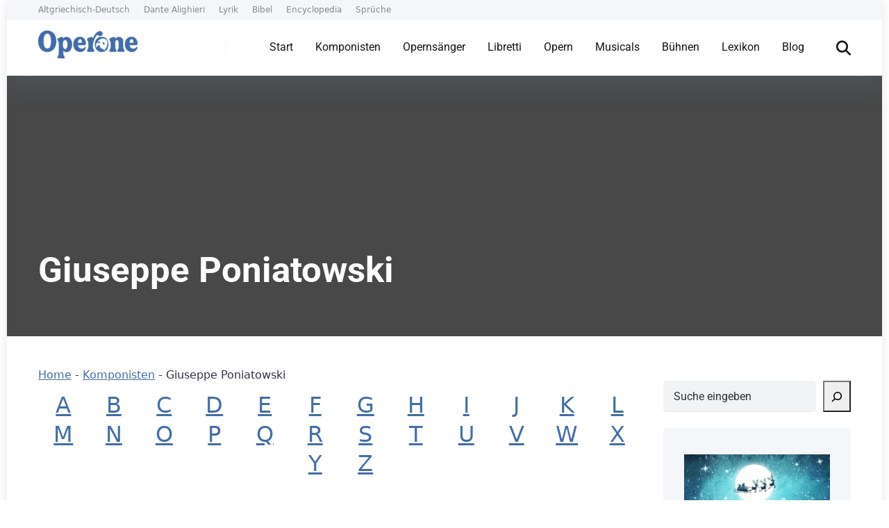

--- FILE ---
content_type: text/html; charset=UTF-8
request_url: https://operone.de/komponist/giuseppe-poniatowski/
body_size: 38324
content:
<!DOCTYPE html>
<html lang="de" prefix="og: https://ogp.me/ns#">
<head><meta charset="UTF-8" /><script>if(navigator.userAgent.match(/MSIE|Internet Explorer/i)||navigator.userAgent.match(/Trident\/7\..*?rv:11/i)){var href=document.location.href;if(!href.match(/[?&]nowprocket/)){if(href.indexOf("?")==-1){if(href.indexOf("#")==-1){document.location.href=href+"?nowprocket=1"}else{document.location.href=href.replace("#","?nowprocket=1#")}}else{if(href.indexOf("#")==-1){document.location.href=href+"&nowprocket=1"}else{document.location.href=href.replace("#","&nowprocket=1#")}}}}</script><script>(()=>{class RocketLazyLoadScripts{constructor(){this.v="2.0.4",this.userEvents=["keydown","keyup","mousedown","mouseup","mousemove","mouseover","mouseout","touchmove","touchstart","touchend","touchcancel","wheel","click","dblclick","input"],this.attributeEvents=["onblur","onclick","oncontextmenu","ondblclick","onfocus","onmousedown","onmouseenter","onmouseleave","onmousemove","onmouseout","onmouseover","onmouseup","onmousewheel","onscroll","onsubmit"]}async t(){this.i(),this.o(),/iP(ad|hone)/.test(navigator.userAgent)&&this.h(),this.u(),this.l(this),this.m(),this.k(this),this.p(this),this._(),await Promise.all([this.R(),this.L()]),this.lastBreath=Date.now(),this.S(this),this.P(),this.D(),this.O(),this.M(),await this.C(this.delayedScripts.normal),await this.C(this.delayedScripts.defer),await this.C(this.delayedScripts.async),await this.T(),await this.F(),await this.j(),await this.A(),window.dispatchEvent(new Event("rocket-allScriptsLoaded")),this.everythingLoaded=!0,this.lastTouchEnd&&await new Promise(t=>setTimeout(t,500-Date.now()+this.lastTouchEnd)),this.I(),this.H(),this.U(),this.W()}i(){this.CSPIssue=sessionStorage.getItem("rocketCSPIssue"),document.addEventListener("securitypolicyviolation",t=>{this.CSPIssue||"script-src-elem"!==t.violatedDirective||"data"!==t.blockedURI||(this.CSPIssue=!0,sessionStorage.setItem("rocketCSPIssue",!0))},{isRocket:!0})}o(){window.addEventListener("pageshow",t=>{this.persisted=t.persisted,this.realWindowLoadedFired=!0},{isRocket:!0}),window.addEventListener("pagehide",()=>{this.onFirstUserAction=null},{isRocket:!0})}h(){let t;function e(e){t=e}window.addEventListener("touchstart",e,{isRocket:!0}),window.addEventListener("touchend",function i(o){o.changedTouches[0]&&t.changedTouches[0]&&Math.abs(o.changedTouches[0].pageX-t.changedTouches[0].pageX)<10&&Math.abs(o.changedTouches[0].pageY-t.changedTouches[0].pageY)<10&&o.timeStamp-t.timeStamp<200&&(window.removeEventListener("touchstart",e,{isRocket:!0}),window.removeEventListener("touchend",i,{isRocket:!0}),"INPUT"===o.target.tagName&&"text"===o.target.type||(o.target.dispatchEvent(new TouchEvent("touchend",{target:o.target,bubbles:!0})),o.target.dispatchEvent(new MouseEvent("mouseover",{target:o.target,bubbles:!0})),o.target.dispatchEvent(new PointerEvent("click",{target:o.target,bubbles:!0,cancelable:!0,detail:1,clientX:o.changedTouches[0].clientX,clientY:o.changedTouches[0].clientY})),event.preventDefault()))},{isRocket:!0})}q(t){this.userActionTriggered||("mousemove"!==t.type||this.firstMousemoveIgnored?"keyup"===t.type||"mouseover"===t.type||"mouseout"===t.type||(this.userActionTriggered=!0,this.onFirstUserAction&&this.onFirstUserAction()):this.firstMousemoveIgnored=!0),"click"===t.type&&t.preventDefault(),t.stopPropagation(),t.stopImmediatePropagation(),"touchstart"===this.lastEvent&&"touchend"===t.type&&(this.lastTouchEnd=Date.now()),"click"===t.type&&(this.lastTouchEnd=0),this.lastEvent=t.type,t.composedPath&&t.composedPath()[0].getRootNode()instanceof ShadowRoot&&(t.rocketTarget=t.composedPath()[0]),this.savedUserEvents.push(t)}u(){this.savedUserEvents=[],this.userEventHandler=this.q.bind(this),this.userEvents.forEach(t=>window.addEventListener(t,this.userEventHandler,{passive:!1,isRocket:!0})),document.addEventListener("visibilitychange",this.userEventHandler,{isRocket:!0})}U(){this.userEvents.forEach(t=>window.removeEventListener(t,this.userEventHandler,{passive:!1,isRocket:!0})),document.removeEventListener("visibilitychange",this.userEventHandler,{isRocket:!0}),this.savedUserEvents.forEach(t=>{(t.rocketTarget||t.target).dispatchEvent(new window[t.constructor.name](t.type,t))})}m(){const t="return false",e=Array.from(this.attributeEvents,t=>"data-rocket-"+t),i="["+this.attributeEvents.join("],[")+"]",o="[data-rocket-"+this.attributeEvents.join("],[data-rocket-")+"]",s=(e,i,o)=>{o&&o!==t&&(e.setAttribute("data-rocket-"+i,o),e["rocket"+i]=new Function("event",o),e.setAttribute(i,t))};new MutationObserver(t=>{for(const n of t)"attributes"===n.type&&(n.attributeName.startsWith("data-rocket-")||this.everythingLoaded?n.attributeName.startsWith("data-rocket-")&&this.everythingLoaded&&this.N(n.target,n.attributeName.substring(12)):s(n.target,n.attributeName,n.target.getAttribute(n.attributeName))),"childList"===n.type&&n.addedNodes.forEach(t=>{if(t.nodeType===Node.ELEMENT_NODE)if(this.everythingLoaded)for(const i of[t,...t.querySelectorAll(o)])for(const t of i.getAttributeNames())e.includes(t)&&this.N(i,t.substring(12));else for(const e of[t,...t.querySelectorAll(i)])for(const t of e.getAttributeNames())this.attributeEvents.includes(t)&&s(e,t,e.getAttribute(t))})}).observe(document,{subtree:!0,childList:!0,attributeFilter:[...this.attributeEvents,...e]})}I(){this.attributeEvents.forEach(t=>{document.querySelectorAll("[data-rocket-"+t+"]").forEach(e=>{this.N(e,t)})})}N(t,e){const i=t.getAttribute("data-rocket-"+e);i&&(t.setAttribute(e,i),t.removeAttribute("data-rocket-"+e))}k(t){Object.defineProperty(HTMLElement.prototype,"onclick",{get(){return this.rocketonclick||null},set(e){this.rocketonclick=e,this.setAttribute(t.everythingLoaded?"onclick":"data-rocket-onclick","this.rocketonclick(event)")}})}S(t){function e(e,i){let o=e[i];e[i]=null,Object.defineProperty(e,i,{get:()=>o,set(s){t.everythingLoaded?o=s:e["rocket"+i]=o=s}})}e(document,"onreadystatechange"),e(window,"onload"),e(window,"onpageshow");try{Object.defineProperty(document,"readyState",{get:()=>t.rocketReadyState,set(e){t.rocketReadyState=e},configurable:!0}),document.readyState="loading"}catch(t){console.log("WPRocket DJE readyState conflict, bypassing")}}l(t){this.originalAddEventListener=EventTarget.prototype.addEventListener,this.originalRemoveEventListener=EventTarget.prototype.removeEventListener,this.savedEventListeners=[],EventTarget.prototype.addEventListener=function(e,i,o){o&&o.isRocket||!t.B(e,this)&&!t.userEvents.includes(e)||t.B(e,this)&&!t.userActionTriggered||e.startsWith("rocket-")||t.everythingLoaded?t.originalAddEventListener.call(this,e,i,o):(t.savedEventListeners.push({target:this,remove:!1,type:e,func:i,options:o}),"mouseenter"!==e&&"mouseleave"!==e||t.originalAddEventListener.call(this,e,t.savedUserEvents.push,o))},EventTarget.prototype.removeEventListener=function(e,i,o){o&&o.isRocket||!t.B(e,this)&&!t.userEvents.includes(e)||t.B(e,this)&&!t.userActionTriggered||e.startsWith("rocket-")||t.everythingLoaded?t.originalRemoveEventListener.call(this,e,i,o):t.savedEventListeners.push({target:this,remove:!0,type:e,func:i,options:o})}}J(t,e){this.savedEventListeners=this.savedEventListeners.filter(i=>{let o=i.type,s=i.target||window;return e!==o||t!==s||(this.B(o,s)&&(i.type="rocket-"+o),this.$(i),!1)})}H(){EventTarget.prototype.addEventListener=this.originalAddEventListener,EventTarget.prototype.removeEventListener=this.originalRemoveEventListener,this.savedEventListeners.forEach(t=>this.$(t))}$(t){t.remove?this.originalRemoveEventListener.call(t.target,t.type,t.func,t.options):this.originalAddEventListener.call(t.target,t.type,t.func,t.options)}p(t){let e;function i(e){return t.everythingLoaded?e:e.split(" ").map(t=>"load"===t||t.startsWith("load.")?"rocket-jquery-load":t).join(" ")}function o(o){function s(e){const s=o.fn[e];o.fn[e]=o.fn.init.prototype[e]=function(){return this[0]===window&&t.userActionTriggered&&("string"==typeof arguments[0]||arguments[0]instanceof String?arguments[0]=i(arguments[0]):"object"==typeof arguments[0]&&Object.keys(arguments[0]).forEach(t=>{const e=arguments[0][t];delete arguments[0][t],arguments[0][i(t)]=e})),s.apply(this,arguments),this}}if(o&&o.fn&&!t.allJQueries.includes(o)){const e={DOMContentLoaded:[],"rocket-DOMContentLoaded":[]};for(const t in e)document.addEventListener(t,()=>{e[t].forEach(t=>t())},{isRocket:!0});o.fn.ready=o.fn.init.prototype.ready=function(i){function s(){parseInt(o.fn.jquery)>2?setTimeout(()=>i.bind(document)(o)):i.bind(document)(o)}return"function"==typeof i&&(t.realDomReadyFired?!t.userActionTriggered||t.fauxDomReadyFired?s():e["rocket-DOMContentLoaded"].push(s):e.DOMContentLoaded.push(s)),o([])},s("on"),s("one"),s("off"),t.allJQueries.push(o)}e=o}t.allJQueries=[],o(window.jQuery),Object.defineProperty(window,"jQuery",{get:()=>e,set(t){o(t)}})}P(){const t=new Map;document.write=document.writeln=function(e){const i=document.currentScript,o=document.createRange(),s=i.parentElement;let n=t.get(i);void 0===n&&(n=i.nextSibling,t.set(i,n));const c=document.createDocumentFragment();o.setStart(c,0),c.appendChild(o.createContextualFragment(e)),s.insertBefore(c,n)}}async R(){return new Promise(t=>{this.userActionTriggered?t():this.onFirstUserAction=t})}async L(){return new Promise(t=>{document.addEventListener("DOMContentLoaded",()=>{this.realDomReadyFired=!0,t()},{isRocket:!0})})}async j(){return this.realWindowLoadedFired?Promise.resolve():new Promise(t=>{window.addEventListener("load",t,{isRocket:!0})})}M(){this.pendingScripts=[];this.scriptsMutationObserver=new MutationObserver(t=>{for(const e of t)e.addedNodes.forEach(t=>{"SCRIPT"!==t.tagName||t.noModule||t.isWPRocket||this.pendingScripts.push({script:t,promise:new Promise(e=>{const i=()=>{const i=this.pendingScripts.findIndex(e=>e.script===t);i>=0&&this.pendingScripts.splice(i,1),e()};t.addEventListener("load",i,{isRocket:!0}),t.addEventListener("error",i,{isRocket:!0}),setTimeout(i,1e3)})})})}),this.scriptsMutationObserver.observe(document,{childList:!0,subtree:!0})}async F(){await this.X(),this.pendingScripts.length?(await this.pendingScripts[0].promise,await this.F()):this.scriptsMutationObserver.disconnect()}D(){this.delayedScripts={normal:[],async:[],defer:[]},document.querySelectorAll("script[type$=rocketlazyloadscript]").forEach(t=>{t.hasAttribute("data-rocket-src")?t.hasAttribute("async")&&!1!==t.async?this.delayedScripts.async.push(t):t.hasAttribute("defer")&&!1!==t.defer||"module"===t.getAttribute("data-rocket-type")?this.delayedScripts.defer.push(t):this.delayedScripts.normal.push(t):this.delayedScripts.normal.push(t)})}async _(){await this.L();let t=[];document.querySelectorAll("script[type$=rocketlazyloadscript][data-rocket-src]").forEach(e=>{let i=e.getAttribute("data-rocket-src");if(i&&!i.startsWith("data:")){i.startsWith("//")&&(i=location.protocol+i);try{const o=new URL(i).origin;o!==location.origin&&t.push({src:o,crossOrigin:e.crossOrigin||"module"===e.getAttribute("data-rocket-type")})}catch(t){}}}),t=[...new Map(t.map(t=>[JSON.stringify(t),t])).values()],this.Y(t,"preconnect")}async G(t){if(await this.K(),!0!==t.noModule||!("noModule"in HTMLScriptElement.prototype))return new Promise(e=>{let i;function o(){(i||t).setAttribute("data-rocket-status","executed"),e()}try{if(navigator.userAgent.includes("Firefox/")||""===navigator.vendor||this.CSPIssue)i=document.createElement("script"),[...t.attributes].forEach(t=>{let e=t.nodeName;"type"!==e&&("data-rocket-type"===e&&(e="type"),"data-rocket-src"===e&&(e="src"),i.setAttribute(e,t.nodeValue))}),t.text&&(i.text=t.text),t.nonce&&(i.nonce=t.nonce),i.hasAttribute("src")?(i.addEventListener("load",o,{isRocket:!0}),i.addEventListener("error",()=>{i.setAttribute("data-rocket-status","failed-network"),e()},{isRocket:!0}),setTimeout(()=>{i.isConnected||e()},1)):(i.text=t.text,o()),i.isWPRocket=!0,t.parentNode.replaceChild(i,t);else{const i=t.getAttribute("data-rocket-type"),s=t.getAttribute("data-rocket-src");i?(t.type=i,t.removeAttribute("data-rocket-type")):t.removeAttribute("type"),t.addEventListener("load",o,{isRocket:!0}),t.addEventListener("error",i=>{this.CSPIssue&&i.target.src.startsWith("data:")?(console.log("WPRocket: CSP fallback activated"),t.removeAttribute("src"),this.G(t).then(e)):(t.setAttribute("data-rocket-status","failed-network"),e())},{isRocket:!0}),s?(t.fetchPriority="high",t.removeAttribute("data-rocket-src"),t.src=s):t.src="data:text/javascript;base64,"+window.btoa(unescape(encodeURIComponent(t.text)))}}catch(i){t.setAttribute("data-rocket-status","failed-transform"),e()}});t.setAttribute("data-rocket-status","skipped")}async C(t){const e=t.shift();return e?(e.isConnected&&await this.G(e),this.C(t)):Promise.resolve()}O(){this.Y([...this.delayedScripts.normal,...this.delayedScripts.defer,...this.delayedScripts.async],"preload")}Y(t,e){this.trash=this.trash||[];let i=!0;var o=document.createDocumentFragment();t.forEach(t=>{const s=t.getAttribute&&t.getAttribute("data-rocket-src")||t.src;if(s&&!s.startsWith("data:")){const n=document.createElement("link");n.href=s,n.rel=e,"preconnect"!==e&&(n.as="script",n.fetchPriority=i?"high":"low"),t.getAttribute&&"module"===t.getAttribute("data-rocket-type")&&(n.crossOrigin=!0),t.crossOrigin&&(n.crossOrigin=t.crossOrigin),t.integrity&&(n.integrity=t.integrity),t.nonce&&(n.nonce=t.nonce),o.appendChild(n),this.trash.push(n),i=!1}}),document.head.appendChild(o)}W(){this.trash.forEach(t=>t.remove())}async T(){try{document.readyState="interactive"}catch(t){}this.fauxDomReadyFired=!0;try{await this.K(),this.J(document,"readystatechange"),document.dispatchEvent(new Event("rocket-readystatechange")),await this.K(),document.rocketonreadystatechange&&document.rocketonreadystatechange(),await this.K(),this.J(document,"DOMContentLoaded"),document.dispatchEvent(new Event("rocket-DOMContentLoaded")),await this.K(),this.J(window,"DOMContentLoaded"),window.dispatchEvent(new Event("rocket-DOMContentLoaded"))}catch(t){console.error(t)}}async A(){try{document.readyState="complete"}catch(t){}try{await this.K(),this.J(document,"readystatechange"),document.dispatchEvent(new Event("rocket-readystatechange")),await this.K(),document.rocketonreadystatechange&&document.rocketonreadystatechange(),await this.K(),this.J(window,"load"),window.dispatchEvent(new Event("rocket-load")),await this.K(),window.rocketonload&&window.rocketonload(),await this.K(),this.allJQueries.forEach(t=>t(window).trigger("rocket-jquery-load")),await this.K(),this.J(window,"pageshow");const t=new Event("rocket-pageshow");t.persisted=this.persisted,window.dispatchEvent(t),await this.K(),window.rocketonpageshow&&window.rocketonpageshow({persisted:this.persisted})}catch(t){console.error(t)}}async K(){Date.now()-this.lastBreath>45&&(await this.X(),this.lastBreath=Date.now())}async X(){return document.hidden?new Promise(t=>setTimeout(t)):new Promise(t=>requestAnimationFrame(t))}B(t,e){return e===document&&"readystatechange"===t||(e===document&&"DOMContentLoaded"===t||(e===window&&"DOMContentLoaded"===t||(e===window&&"load"===t||e===window&&"pageshow"===t)))}static run(){(new RocketLazyLoadScripts).t()}}RocketLazyLoadScripts.run()})();</script>
    
    <meta http-equiv="X-UA-Compatible" content="IE=edge" />
    <meta name="viewport" id="viewport" content="width=device-width, initial-scale=1.0, maximum-scale=5.0, minimum-scale=1.0, user-scalable=yes" />
	
<!-- Suchmaschinen-Optimierung durch Rank Math PRO - https://rankmath.com/ -->
<title>Giuseppe Poniatowski - Komponist:in - Informationen 2025</title>
<link data-rocket-preload as="style" href="https://fonts.googleapis.com/css2?family=Roboto:wght@300;400;700;900&#038;display=swap" rel="preload">
<link href="https://fonts.googleapis.com/css2?family=Roboto:wght@300;400;700;900&#038;display=swap" media="print" onload="this.media=&#039;all&#039;" rel="stylesheet">
<style id="wpr-usedcss">img:is([sizes=auto i],[sizes^="auto," i]){contain-intrinsic-size:3000px 1500px}img.emoji{display:inline!important;border:none!important;box-shadow:none!important;height:1em!important;width:1em!important;margin:0 .07em!important;vertical-align:-.1em!important;background:0 0!important;padding:0!important}:where(.wp-block-button__link){border-radius:9999px;box-shadow:none;padding:calc(.667em + 2px) calc(1.333em + 2px);text-decoration:none}:root :where(.wp-block-button .wp-block-button__link.is-style-outline),:root :where(.wp-block-button.is-style-outline>.wp-block-button__link){border:2px solid;padding:.667em 1.333em}:root :where(.wp-block-button .wp-block-button__link.is-style-outline:not(.has-text-color)),:root :where(.wp-block-button.is-style-outline>.wp-block-button__link:not(.has-text-color)){color:currentColor}:root :where(.wp-block-button .wp-block-button__link.is-style-outline:not(.has-background)),:root :where(.wp-block-button.is-style-outline>.wp-block-button__link:not(.has-background)){background-color:initial;background-image:none}:where(.wp-block-calendar table:not(.has-background) th){background:#ddd}:where(.wp-block-columns){margin-bottom:1.75em}:where(.wp-block-columns.has-background){padding:1.25em 2.375em}:where(.wp-block-post-comments input[type=submit]){border:none}:where(.wp-block-cover-image:not(.has-text-color)),:where(.wp-block-cover:not(.has-text-color)){color:#fff}:where(.wp-block-cover-image.is-light:not(.has-text-color)),:where(.wp-block-cover.is-light:not(.has-text-color)){color:#000}:root :where(.wp-block-cover h1:not(.has-text-color)),:root :where(.wp-block-cover h2:not(.has-text-color)),:root :where(.wp-block-cover h3:not(.has-text-color)),:root :where(.wp-block-cover h4:not(.has-text-color)),:root :where(.wp-block-cover h5:not(.has-text-color)),:root :where(.wp-block-cover h6:not(.has-text-color)),:root :where(.wp-block-cover p:not(.has-text-color)){color:inherit}:where(.wp-block-file){margin-bottom:1.5em}:where(.wp-block-file__button){border-radius:2em;display:inline-block;padding:.5em 1em}:where(.wp-block-file__button):is(a):active,:where(.wp-block-file__button):is(a):focus,:where(.wp-block-file__button):is(a):hover,:where(.wp-block-file__button):is(a):visited{box-shadow:none;color:#fff;opacity:.85;text-decoration:none}:where(.wp-block-group.wp-block-group-is-layout-constrained){position:relative}:root :where(.wp-block-image.is-style-rounded img,.wp-block-image .is-style-rounded img){border-radius:9999px}:where(.wp-block-latest-comments:not([style*=line-height] .wp-block-latest-comments__comment)){line-height:1.1}:where(.wp-block-latest-comments:not([style*=line-height] .wp-block-latest-comments__comment-excerpt p)){line-height:1.8}.wp-block-latest-posts{box-sizing:border-box}.wp-block-latest-posts.wp-block-latest-posts__list{list-style:none}.wp-block-latest-posts.wp-block-latest-posts__list li{clear:both;overflow-wrap:break-word}:root :where(.wp-block-latest-posts.is-grid){padding:0}:root :where(.wp-block-latest-posts.wp-block-latest-posts__list){padding-left:0}.wp-block-latest-posts__featured-image a{display:inline-block}.wp-block-latest-posts__featured-image img{height:auto;max-width:100%;width:auto}.wp-block-latest-posts__featured-image.aligncenter{margin-bottom:1em;text-align:center}ul{box-sizing:border-box}:root :where(.wp-block-list.has-background){padding:1.25em 2.375em}:where(.wp-block-navigation.has-background .wp-block-navigation-item a:not(.wp-element-button)),:where(.wp-block-navigation.has-background .wp-block-navigation-submenu a:not(.wp-element-button)){padding:.5em 1em}:where(.wp-block-navigation .wp-block-navigation__submenu-container .wp-block-navigation-item a:not(.wp-element-button)),:where(.wp-block-navigation .wp-block-navigation__submenu-container .wp-block-navigation-submenu a:not(.wp-element-button)),:where(.wp-block-navigation .wp-block-navigation__submenu-container .wp-block-navigation-submenu button.wp-block-navigation-item__content),:where(.wp-block-navigation .wp-block-navigation__submenu-container .wp-block-pages-list__item button.wp-block-navigation-item__content){padding:.5em 1em}:root :where(p.has-background){padding:1.25em 2.375em}:where(p.has-text-color:not(.has-link-color)) a{color:inherit}:where(.wp-block-post-comments-form) input:not([type=submit]),:where(.wp-block-post-comments-form) textarea{border:1px solid #949494;font-family:inherit;font-size:1em}:where(.wp-block-post-comments-form) input:where(:not([type=submit]):not([type=checkbox])),:where(.wp-block-post-comments-form) textarea{padding:calc(.667em + 2px)}:where(.wp-block-post-excerpt){box-sizing:border-box;margin-bottom:var(--wp--style--block-gap);margin-top:var(--wp--style--block-gap)}:where(.wp-block-preformatted.has-background){padding:1.25em 2.375em}.wp-block-search__button{margin-left:10px;word-break:normal}.wp-block-search__button.has-icon{line-height:0}.wp-block-search__button svg{height:1.25em;min-height:24px;min-width:24px;width:1.25em;fill:currentColor;vertical-align:text-bottom}:where(.wp-block-search__button){border:1px solid #ccc;padding:6px 10px}.wp-block-search__inside-wrapper{display:flex;flex:auto;flex-wrap:nowrap;max-width:100%}.wp-block-search__label{width:100%}.wp-block-search__input{appearance:none;border:1px solid #949494;flex-grow:1;margin-left:0;margin-right:0;min-width:3rem;padding:8px;text-decoration:unset!important}:where(.wp-block-search__input){font-family:inherit;font-size:inherit;font-style:inherit;font-weight:inherit;letter-spacing:inherit;line-height:inherit;text-transform:inherit}:where(.wp-block-search__button-inside .wp-block-search__inside-wrapper){border:1px solid #949494;box-sizing:border-box;padding:4px}:where(.wp-block-search__button-inside .wp-block-search__inside-wrapper) .wp-block-search__input{border:none;border-radius:0;padding:0 4px}:where(.wp-block-search__button-inside .wp-block-search__inside-wrapper) .wp-block-search__input:focus{outline:0}:where(.wp-block-search__button-inside .wp-block-search__inside-wrapper) :where(.wp-block-search__button){padding:4px 8px}.wp-block-search.aligncenter .wp-block-search__inside-wrapper{margin:auto}:root :where(.wp-block-separator.is-style-dots){height:auto;line-height:1;text-align:center}:root :where(.wp-block-separator.is-style-dots):before{color:currentColor;content:"···";font-family:serif;font-size:1.5em;letter-spacing:2em;padding-left:2em}:root :where(.wp-block-site-logo.is-style-rounded){border-radius:9999px}:where(.wp-block-social-links:not(.is-style-logos-only)) .wp-social-link{background-color:#f0f0f0;color:#444}:where(.wp-block-social-links:not(.is-style-logos-only)) .wp-social-link-amazon{background-color:#f90;color:#fff}:where(.wp-block-social-links:not(.is-style-logos-only)) .wp-social-link-bandcamp{background-color:#1ea0c3;color:#fff}:where(.wp-block-social-links:not(.is-style-logos-only)) .wp-social-link-behance{background-color:#0757fe;color:#fff}:where(.wp-block-social-links:not(.is-style-logos-only)) .wp-social-link-bluesky{background-color:#0a7aff;color:#fff}:where(.wp-block-social-links:not(.is-style-logos-only)) .wp-social-link-codepen{background-color:#1e1f26;color:#fff}:where(.wp-block-social-links:not(.is-style-logos-only)) .wp-social-link-deviantart{background-color:#02e49b;color:#fff}:where(.wp-block-social-links:not(.is-style-logos-only)) .wp-social-link-dribbble{background-color:#e94c89;color:#fff}:where(.wp-block-social-links:not(.is-style-logos-only)) .wp-social-link-dropbox{background-color:#4280ff;color:#fff}:where(.wp-block-social-links:not(.is-style-logos-only)) .wp-social-link-etsy{background-color:#f45800;color:#fff}:where(.wp-block-social-links:not(.is-style-logos-only)) .wp-social-link-facebook{background-color:#0866ff;color:#fff}:where(.wp-block-social-links:not(.is-style-logos-only)) .wp-social-link-fivehundredpx{background-color:#000;color:#fff}:where(.wp-block-social-links:not(.is-style-logos-only)) .wp-social-link-flickr{background-color:#0461dd;color:#fff}:where(.wp-block-social-links:not(.is-style-logos-only)) .wp-social-link-foursquare{background-color:#e65678;color:#fff}:where(.wp-block-social-links:not(.is-style-logos-only)) .wp-social-link-github{background-color:#24292d;color:#fff}:where(.wp-block-social-links:not(.is-style-logos-only)) .wp-social-link-goodreads{background-color:#eceadd;color:#382110}:where(.wp-block-social-links:not(.is-style-logos-only)) .wp-social-link-google{background-color:#ea4434;color:#fff}:where(.wp-block-social-links:not(.is-style-logos-only)) .wp-social-link-gravatar{background-color:#1d4fc4;color:#fff}:where(.wp-block-social-links:not(.is-style-logos-only)) .wp-social-link-instagram{background-color:#f00075;color:#fff}:where(.wp-block-social-links:not(.is-style-logos-only)) .wp-social-link-lastfm{background-color:#e21b24;color:#fff}:where(.wp-block-social-links:not(.is-style-logos-only)) .wp-social-link-linkedin{background-color:#0d66c2;color:#fff}:where(.wp-block-social-links:not(.is-style-logos-only)) .wp-social-link-mastodon{background-color:#3288d4;color:#fff}:where(.wp-block-social-links:not(.is-style-logos-only)) .wp-social-link-medium{background-color:#000;color:#fff}:where(.wp-block-social-links:not(.is-style-logos-only)) .wp-social-link-meetup{background-color:#f6405f;color:#fff}:where(.wp-block-social-links:not(.is-style-logos-only)) .wp-social-link-patreon{background-color:#000;color:#fff}:where(.wp-block-social-links:not(.is-style-logos-only)) .wp-social-link-pinterest{background-color:#e60122;color:#fff}:where(.wp-block-social-links:not(.is-style-logos-only)) .wp-social-link-pocket{background-color:#ef4155;color:#fff}:where(.wp-block-social-links:not(.is-style-logos-only)) .wp-social-link-reddit{background-color:#ff4500;color:#fff}:where(.wp-block-social-links:not(.is-style-logos-only)) .wp-social-link-skype{background-color:#0478d7;color:#fff}:where(.wp-block-social-links:not(.is-style-logos-only)) .wp-social-link-snapchat{background-color:#fefc00;color:#fff;stroke:#000}:where(.wp-block-social-links:not(.is-style-logos-only)) .wp-social-link-soundcloud{background-color:#ff5600;color:#fff}:where(.wp-block-social-links:not(.is-style-logos-only)) .wp-social-link-spotify{background-color:#1bd760;color:#fff}:where(.wp-block-social-links:not(.is-style-logos-only)) .wp-social-link-telegram{background-color:#2aabee;color:#fff}:where(.wp-block-social-links:not(.is-style-logos-only)) .wp-social-link-threads{background-color:#000;color:#fff}:where(.wp-block-social-links:not(.is-style-logos-only)) .wp-social-link-tiktok{background-color:#000;color:#fff}:where(.wp-block-social-links:not(.is-style-logos-only)) .wp-social-link-tumblr{background-color:#011835;color:#fff}:where(.wp-block-social-links:not(.is-style-logos-only)) .wp-social-link-twitch{background-color:#6440a4;color:#fff}:where(.wp-block-social-links:not(.is-style-logos-only)) .wp-social-link-twitter{background-color:#1da1f2;color:#fff}:where(.wp-block-social-links:not(.is-style-logos-only)) .wp-social-link-vimeo{background-color:#1eb7ea;color:#fff}:where(.wp-block-social-links:not(.is-style-logos-only)) .wp-social-link-vk{background-color:#4680c2;color:#fff}:where(.wp-block-social-links:not(.is-style-logos-only)) .wp-social-link-wordpress{background-color:#3499cd;color:#fff}:where(.wp-block-social-links:not(.is-style-logos-only)) .wp-social-link-whatsapp{background-color:#25d366;color:#fff}:where(.wp-block-social-links:not(.is-style-logos-only)) .wp-social-link-x{background-color:#000;color:#fff}:where(.wp-block-social-links:not(.is-style-logos-only)) .wp-social-link-yelp{background-color:#d32422;color:#fff}:where(.wp-block-social-links:not(.is-style-logos-only)) .wp-social-link-youtube{background-color:red;color:#fff}:where(.wp-block-social-links.is-style-logos-only) .wp-social-link{background:0 0}:where(.wp-block-social-links.is-style-logos-only) .wp-social-link svg{height:1.25em;width:1.25em}:where(.wp-block-social-links.is-style-logos-only) .wp-social-link-amazon{color:#f90}:where(.wp-block-social-links.is-style-logos-only) .wp-social-link-bandcamp{color:#1ea0c3}:where(.wp-block-social-links.is-style-logos-only) .wp-social-link-behance{color:#0757fe}:where(.wp-block-social-links.is-style-logos-only) .wp-social-link-bluesky{color:#0a7aff}:where(.wp-block-social-links.is-style-logos-only) .wp-social-link-codepen{color:#1e1f26}:where(.wp-block-social-links.is-style-logos-only) .wp-social-link-deviantart{color:#02e49b}:where(.wp-block-social-links.is-style-logos-only) .wp-social-link-dribbble{color:#e94c89}:where(.wp-block-social-links.is-style-logos-only) .wp-social-link-dropbox{color:#4280ff}:where(.wp-block-social-links.is-style-logos-only) .wp-social-link-etsy{color:#f45800}:where(.wp-block-social-links.is-style-logos-only) .wp-social-link-facebook{color:#0866ff}:where(.wp-block-social-links.is-style-logos-only) .wp-social-link-fivehundredpx{color:#000}:where(.wp-block-social-links.is-style-logos-only) .wp-social-link-flickr{color:#0461dd}:where(.wp-block-social-links.is-style-logos-only) .wp-social-link-foursquare{color:#e65678}:where(.wp-block-social-links.is-style-logos-only) .wp-social-link-github{color:#24292d}:where(.wp-block-social-links.is-style-logos-only) .wp-social-link-goodreads{color:#382110}:where(.wp-block-social-links.is-style-logos-only) .wp-social-link-google{color:#ea4434}:where(.wp-block-social-links.is-style-logos-only) .wp-social-link-gravatar{color:#1d4fc4}:where(.wp-block-social-links.is-style-logos-only) .wp-social-link-instagram{color:#f00075}:where(.wp-block-social-links.is-style-logos-only) .wp-social-link-lastfm{color:#e21b24}:where(.wp-block-social-links.is-style-logos-only) .wp-social-link-linkedin{color:#0d66c2}:where(.wp-block-social-links.is-style-logos-only) .wp-social-link-mastodon{color:#3288d4}:where(.wp-block-social-links.is-style-logos-only) .wp-social-link-medium{color:#000}:where(.wp-block-social-links.is-style-logos-only) .wp-social-link-meetup{color:#f6405f}:where(.wp-block-social-links.is-style-logos-only) .wp-social-link-patreon{color:#000}:where(.wp-block-social-links.is-style-logos-only) .wp-social-link-pinterest{color:#e60122}:where(.wp-block-social-links.is-style-logos-only) .wp-social-link-pocket{color:#ef4155}:where(.wp-block-social-links.is-style-logos-only) .wp-social-link-reddit{color:#ff4500}:where(.wp-block-social-links.is-style-logos-only) .wp-social-link-skype{color:#0478d7}:where(.wp-block-social-links.is-style-logos-only) .wp-social-link-snapchat{color:#fff;stroke:#000}:where(.wp-block-social-links.is-style-logos-only) .wp-social-link-soundcloud{color:#ff5600}:where(.wp-block-social-links.is-style-logos-only) .wp-social-link-spotify{color:#1bd760}:where(.wp-block-social-links.is-style-logos-only) .wp-social-link-telegram{color:#2aabee}:where(.wp-block-social-links.is-style-logos-only) .wp-social-link-threads{color:#000}:where(.wp-block-social-links.is-style-logos-only) .wp-social-link-tiktok{color:#000}:where(.wp-block-social-links.is-style-logos-only) .wp-social-link-tumblr{color:#011835}:where(.wp-block-social-links.is-style-logos-only) .wp-social-link-twitch{color:#6440a4}:where(.wp-block-social-links.is-style-logos-only) .wp-social-link-twitter{color:#1da1f2}:where(.wp-block-social-links.is-style-logos-only) .wp-social-link-vimeo{color:#1eb7ea}:where(.wp-block-social-links.is-style-logos-only) .wp-social-link-vk{color:#4680c2}:where(.wp-block-social-links.is-style-logos-only) .wp-social-link-whatsapp{color:#25d366}:where(.wp-block-social-links.is-style-logos-only) .wp-social-link-wordpress{color:#3499cd}:where(.wp-block-social-links.is-style-logos-only) .wp-social-link-x{color:#000}:where(.wp-block-social-links.is-style-logos-only) .wp-social-link-yelp{color:#d32422}:where(.wp-block-social-links.is-style-logos-only) .wp-social-link-youtube{color:red}:root :where(.wp-block-social-links .wp-social-link a){padding:.25em}:root :where(.wp-block-social-links.is-style-logos-only .wp-social-link a){padding:0}:root :where(.wp-block-social-links.is-style-pill-shape .wp-social-link a){padding-left:.66667em;padding-right:.66667em}:root :where(.wp-block-tag-cloud.is-style-outline){display:flex;flex-wrap:wrap;gap:1ch}:root :where(.wp-block-tag-cloud.is-style-outline a){border:1px solid;font-size:unset!important;margin-right:0;padding:1ch 2ch;text-decoration:none!important}:root :where(.wp-block-table-of-contents){box-sizing:border-box}:where(.wp-block-term-description){box-sizing:border-box;margin-bottom:var(--wp--style--block-gap);margin-top:var(--wp--style--block-gap)}:where(pre.wp-block-verse){font-family:inherit}.wp-element-button{cursor:pointer}:root{--wp--preset--font-size--normal:16px;--wp--preset--font-size--huge:42px}.aligncenter{clear:both}.screen-reader-text{border:0;clip:rect(1px,1px,1px,1px);clip-path:inset(50%);height:1px;margin:-1px;overflow:hidden;padding:0;position:absolute;width:1px;word-wrap:normal!important}.screen-reader-text:focus{background-color:#ddd;clip:auto!important;clip-path:none;color:#444;display:block;font-size:1em;height:auto;left:5px;line-height:normal;padding:15px 23px 14px;text-decoration:none;top:5px;width:auto;z-index:100000}html :where(.has-border-color){border-style:solid}html :where([style*=border-top-color]){border-top-style:solid}html :where([style*=border-right-color]){border-right-style:solid}html :where([style*=border-bottom-color]){border-bottom-style:solid}html :where([style*=border-left-color]){border-left-style:solid}html :where([style*=border-width]){border-style:solid}html :where([style*=border-top-width]){border-top-style:solid}html :where([style*=border-right-width]){border-right-style:solid}html :where([style*=border-bottom-width]){border-bottom-style:solid}html :where([style*=border-left-width]){border-left-style:solid}html :where(img[class*=wp-image-]){height:auto;max-width:100%}:where(figure){margin:0 0 1em}html :where(.is-position-sticky){--wp-admin--admin-bar--position-offset:var(--wp-admin--admin-bar--height,0px)}@media screen and (max-width:600px){html :where(.is-position-sticky){--wp-admin--admin-bar--position-offset:0px}}:root{--wp--preset--aspect-ratio--square:1;--wp--preset--aspect-ratio--4-3:4/3;--wp--preset--aspect-ratio--3-4:3/4;--wp--preset--aspect-ratio--3-2:3/2;--wp--preset--aspect-ratio--2-3:2/3;--wp--preset--aspect-ratio--16-9:16/9;--wp--preset--aspect-ratio--9-16:9/16;--wp--preset--color--black:#000000;--wp--preset--color--cyan-bluish-gray:#abb8c3;--wp--preset--color--white:#ffffff;--wp--preset--color--pale-pink:#f78da7;--wp--preset--color--vivid-red:#cf2e2e;--wp--preset--color--luminous-vivid-orange:#ff6900;--wp--preset--color--luminous-vivid-amber:#fcb900;--wp--preset--color--light-green-cyan:#7bdcb5;--wp--preset--color--vivid-green-cyan:#00d084;--wp--preset--color--pale-cyan-blue:#8ed1fc;--wp--preset--color--vivid-cyan-blue:#0693e3;--wp--preset--color--vivid-purple:#9b51e0;--wp--preset--color--mercury-main:#aaa9ad;--wp--preset--color--mercury-second:#426da9;--wp--preset--color--mercury-white:#fff;--wp--preset--color--mercury-gray:#263238;--wp--preset--color--mercury-emerald:#2edd6c;--wp--preset--color--mercury-alizarin:#e74c3c;--wp--preset--color--mercury-wisteria:#8e44ad;--wp--preset--color--mercury-peter-river:#3498db;--wp--preset--color--mercury-clouds:#ecf0f1;--wp--preset--gradient--vivid-cyan-blue-to-vivid-purple:linear-gradient(135deg,rgba(6, 147, 227, 1) 0%,rgb(155, 81, 224) 100%);--wp--preset--gradient--light-green-cyan-to-vivid-green-cyan:linear-gradient(135deg,rgb(122, 220, 180) 0%,rgb(0, 208, 130) 100%);--wp--preset--gradient--luminous-vivid-amber-to-luminous-vivid-orange:linear-gradient(135deg,rgba(252, 185, 0, 1) 0%,rgba(255, 105, 0, 1) 100%);--wp--preset--gradient--luminous-vivid-orange-to-vivid-red:linear-gradient(135deg,rgba(255, 105, 0, 1) 0%,rgb(207, 46, 46) 100%);--wp--preset--gradient--very-light-gray-to-cyan-bluish-gray:linear-gradient(135deg,rgb(238, 238, 238) 0%,rgb(169, 184, 195) 100%);--wp--preset--gradient--cool-to-warm-spectrum:linear-gradient(135deg,rgb(74, 234, 220) 0%,rgb(151, 120, 209) 20%,rgb(207, 42, 186) 40%,rgb(238, 44, 130) 60%,rgb(251, 105, 98) 80%,rgb(254, 248, 76) 100%);--wp--preset--gradient--blush-light-purple:linear-gradient(135deg,rgb(255, 206, 236) 0%,rgb(152, 150, 240) 100%);--wp--preset--gradient--blush-bordeaux:linear-gradient(135deg,rgb(254, 205, 165) 0%,rgb(254, 45, 45) 50%,rgb(107, 0, 62) 100%);--wp--preset--gradient--luminous-dusk:linear-gradient(135deg,rgb(255, 203, 112) 0%,rgb(199, 81, 192) 50%,rgb(65, 88, 208) 100%);--wp--preset--gradient--pale-ocean:linear-gradient(135deg,rgb(255, 245, 203) 0%,rgb(182, 227, 212) 50%,rgb(51, 167, 181) 100%);--wp--preset--gradient--electric-grass:linear-gradient(135deg,rgb(202, 248, 128) 0%,rgb(113, 206, 126) 100%);--wp--preset--gradient--midnight:linear-gradient(135deg,rgb(2, 3, 129) 0%,rgb(40, 116, 252) 100%);--wp--preset--font-size--small:13px;--wp--preset--font-size--medium:20px;--wp--preset--font-size--large:36px;--wp--preset--font-size--x-large:42px;--wp--preset--spacing--20:0.44rem;--wp--preset--spacing--30:0.67rem;--wp--preset--spacing--40:1rem;--wp--preset--spacing--50:1.5rem;--wp--preset--spacing--60:2.25rem;--wp--preset--spacing--70:3.38rem;--wp--preset--spacing--80:5.06rem;--wp--preset--shadow--natural:6px 6px 9px rgba(0, 0, 0, .2);--wp--preset--shadow--deep:12px 12px 50px rgba(0, 0, 0, .4);--wp--preset--shadow--sharp:6px 6px 0px rgba(0, 0, 0, .2);--wp--preset--shadow--outlined:6px 6px 0px -3px rgba(255, 255, 255, 1),6px 6px rgba(0, 0, 0, 1);--wp--preset--shadow--crisp:6px 6px 0px rgba(0, 0, 0, 1)}:where(.is-layout-flex){gap:.5em}:where(.is-layout-grid){gap:.5em}:where(.wp-block-post-template.is-layout-flex){gap:1.25em}:where(.wp-block-post-template.is-layout-grid){gap:1.25em}:where(.wp-block-columns.is-layout-flex){gap:2em}:where(.wp-block-columns.is-layout-grid){gap:2em}:root :where(.wp-block-pullquote){font-size:1.5em;line-height:1.6}@media screen and (max-width:1199px) and (min-width:1025px){.space-widget{margin-bottom:45px}}@media screen and (max-width:1024px) and (min-width:992px){.space-widget{margin-bottom:45px}}@media screen and (max-width:991px) and (min-width:768px){.space-widget{margin-bottom:45px}}@media screen and (max-width:767px) and (min-width:480px){.space-widget{margin-bottom:45px}}@media screen and (max-width:479px){.case-15{margin:0 7px 15px}.space-widget{margin-bottom:45px}}.cmplz-blocked-content-notice{display:none}.cmplz-optin .cmplz-blocked-content-container .cmplz-blocked-content-notice,.cmplz-optin .cmplz-wp-video .cmplz-blocked-content-notice{display:block}.cmplz-blocked-content-container,.cmplz-wp-video{animation-name:cmplz-fadein;animation-duration:.6s;background:#fff;border:0;border-radius:3px;box-shadow:0 0 1px 0 rgba(0,0,0,.5),0 1px 10px 0 rgba(0,0,0,.15);display:flex;justify-content:center;align-items:center;background-repeat:no-repeat!important;background-size:cover!important;height:inherit;position:relative}.cmplz-blocked-content-container iframe,.cmplz-wp-video iframe{visibility:hidden;max-height:100%;border:0!important}.cmplz-blocked-content-container .cmplz-blocked-content-notice,.cmplz-wp-video .cmplz-blocked-content-notice{white-space:normal;text-transform:initial;position:absolute!important;width:100%;top:50%;left:50%;transform:translate(-50%,-50%);max-width:300px;font-size:14px;padding:10px;background-color:rgba(0,0,0,.5);color:#fff;text-align:center;z-index:98;line-height:23px}.cmplz-blocked-content-container .cmplz-blocked-content-notice .cmplz-links,.cmplz-wp-video .cmplz-blocked-content-notice .cmplz-links{display:block;margin-bottom:10px}.cmplz-blocked-content-container .cmplz-blocked-content-notice .cmplz-links a,.cmplz-wp-video .cmplz-blocked-content-notice .cmplz-links a{color:#fff}.cmplz-blocked-content-container div div{display:none}.cmplz-wp-video .cmplz-placeholder-element{width:100%;height:inherit}@keyframes cmplz-fadein{from{opacity:0}to{opacity:1}}@font-face{font-family:Roboto;font-style:normal;font-weight:300;font-stretch:100%;font-display:swap;src:url(https://fonts.gstatic.com/s/roboto/v47/KFO7CnqEu92Fr1ME7kSn66aGLdTylUAMa3yUBA.woff2) format('woff2');unicode-range:U+0000-00FF,U+0131,U+0152-0153,U+02BB-02BC,U+02C6,U+02DA,U+02DC,U+0304,U+0308,U+0329,U+2000-206F,U+20AC,U+2122,U+2191,U+2193,U+2212,U+2215,U+FEFF,U+FFFD}@font-face{font-family:Roboto;font-style:normal;font-weight:400;font-stretch:100%;font-display:swap;src:url(https://fonts.gstatic.com/s/roboto/v47/KFO7CnqEu92Fr1ME7kSn66aGLdTylUAMa3yUBA.woff2) format('woff2');unicode-range:U+0000-00FF,U+0131,U+0152-0153,U+02BB-02BC,U+02C6,U+02DA,U+02DC,U+0304,U+0308,U+0329,U+2000-206F,U+20AC,U+2122,U+2191,U+2193,U+2212,U+2215,U+FEFF,U+FFFD}@font-face{font-family:Roboto;font-style:normal;font-weight:700;font-stretch:100%;font-display:swap;src:url(https://fonts.gstatic.com/s/roboto/v47/KFO7CnqEu92Fr1ME7kSn66aGLdTylUAMa3yUBA.woff2) format('woff2');unicode-range:U+0000-00FF,U+0131,U+0152-0153,U+02BB-02BC,U+02C6,U+02DA,U+02DC,U+0304,U+0308,U+0329,U+2000-206F,U+20AC,U+2122,U+2191,U+2193,U+2212,U+2215,U+FEFF,U+FFFD}@font-face{font-family:Roboto;font-style:normal;font-weight:900;font-stretch:100%;font-display:swap;src:url(https://fonts.gstatic.com/s/roboto/v47/KFO7CnqEu92Fr1ME7kSn66aGLdTylUAMa3yUBA.woff2) format('woff2');unicode-range:U+0000-00FF,U+0131,U+0152-0153,U+02BB-02BC,U+02C6,U+02DA,U+02DC,U+0304,U+0308,U+0329,U+2000-206F,U+20AC,U+2122,U+2191,U+2193,U+2212,U+2215,U+FEFF,U+FFFD}.far,.fas{-moz-osx-font-smoothing:grayscale;-webkit-font-smoothing:antialiased;display:var(--fa-display,inline-block);font-style:normal;font-variant:normal;line-height:1;text-rendering:auto}.far,.fas{font-family:"Font Awesome 6 Free"}.fa-arrow-alt-circle-up:before{content:"\f35b"}.fa-comment:before{content:"\f075"}.fa-search:before{content:"\f002"}.fa-times:before{content:"\f00d"}.fa-chevron-left:before{content:"\f053"}.fa-chevron-right:before{content:"\f054"}:root{--fa-style-family-brands:"Font Awesome 6 Brands";--fa-font-brands:normal 400 1em/1 "Font Awesome 6 Brands"}:root{--fa-font-regular:normal 400 1em/1 "Font Awesome 6 Free"}@font-face{font-family:"Font Awesome 6 Free";font-style:normal;font-weight:400;font-display:swap;src:url(https://operone.de/wp-content/themes/mercury/fontawesome/webfonts/fa-regular-400.woff2) format("woff2"),url(https://operone.de/wp-content/themes/mercury/fontawesome/webfonts/fa-regular-400.ttf) format("truetype")}.far{font-weight:400}:root{--fa-style-family-classic:"Font Awesome 6 Free";--fa-font-solid:normal 900 1em/1 "Font Awesome 6 Free"}@font-face{font-family:"Font Awesome 6 Free";font-style:normal;font-weight:900;font-display:swap;src:url(https://operone.de/wp-content/themes/mercury/fontawesome/webfonts/fa-solid-900.woff2) format("woff2"),url(https://operone.de/wp-content/themes/mercury/fontawesome/webfonts/fa-solid-900.ttf) format("truetype")}.fas{font-weight:900}@font-face{font-family:"Font Awesome 5 Free";font-display:swap;font-weight:900;src:url(https://operone.de/wp-content/themes/mercury/fontawesome/webfonts/fa-solid-900.woff2) format("woff2"),url(https://operone.de/wp-content/themes/mercury/fontawesome/webfonts/fa-solid-900.ttf) format("truetype")}@font-face{font-family:"Font Awesome 5 Free";font-display:swap;font-weight:400;src:url(https://operone.de/wp-content/themes/mercury/fontawesome/webfonts/fa-regular-400.woff2) format("woff2"),url(https://operone.de/wp-content/themes/mercury/fontawesome/webfonts/fa-regular-400.ttf) format("truetype")}@font-face{font-family:FontAwesome;font-display:swap;src:url(https://operone.de/wp-content/themes/mercury/fontawesome/webfonts/fa-solid-900.woff2) format("woff2"),url(https://operone.de/wp-content/themes/mercury/fontawesome/webfonts/fa-solid-900.ttf) format("truetype")}@font-face{font-family:FontAwesome;font-display:swap;src:url(https://operone.de/wp-content/themes/mercury/fontawesome/webfonts/fa-regular-400.woff2) format("woff2"),url(https://operone.de/wp-content/themes/mercury/fontawesome/webfonts/fa-regular-400.ttf) format("truetype");unicode-range:u+f003,u+f006,u+f014,u+f016-f017,u+f01a-f01b,u+f01d,u+f022,u+f03e,u+f044,u+f046,u+f05c-f05d,u+f06e,u+f070,u+f087-f088,u+f08a,u+f094,u+f096-f097,u+f09d,u+f0a0,u+f0a2,u+f0a4-f0a7,u+f0c5,u+f0c7,u+f0e5-f0e6,u+f0eb,u+f0f6-f0f8,u+f10c,u+f114-f115,u+f118-f11a,u+f11c-f11d,u+f133,u+f147,u+f14e,u+f150-f152,u+f185-f186,u+f18e,u+f190-f192,u+f196,u+f1c1-f1c9,u+f1d9,u+f1db,u+f1e3,u+f1ea,u+f1f7,u+f1f9,u+f20a,u+f247-f248,u+f24a,u+f24d,u+f255-f25b,u+f25d,u+f271-f274,u+f278,u+f27b,u+f28c,u+f28e,u+f29c,u+f2b5,u+f2b7,u+f2ba,u+f2bc,u+f2be,u+f2c0-f2c1,u+f2c3,u+f2d0,u+f2d2,u+f2d4,u+f2dc}.no-js .owl-carousel{display:block}.owl-height{transition:height .5s ease-in-out}.animated{-webkit-animation-duration:1s;animation-duration:1s;-webkit-animation-fill-mode:both;animation-fill-mode:both}@-webkit-keyframes swing{20%{-webkit-transform:rotate(15deg);transform:rotate(15deg)}40%{-webkit-transform:rotate(-10deg);transform:rotate(-10deg)}60%{-webkit-transform:rotate(5deg);transform:rotate(5deg)}80%{-webkit-transform:rotate(-5deg);transform:rotate(-5deg)}100%{-webkit-transform:rotate(0);transform:rotate(0)}}@keyframes swing{20%{-webkit-transform:rotate(15deg);-ms-transform:rotate(15deg);transform:rotate(15deg)}40%{-webkit-transform:rotate(-10deg);-ms-transform:rotate(-10deg);transform:rotate(-10deg)}60%{-webkit-transform:rotate(5deg);-ms-transform:rotate(5deg);transform:rotate(5deg)}80%{-webkit-transform:rotate(-5deg);-ms-transform:rotate(-5deg);transform:rotate(-5deg)}100%{-webkit-transform:rotate(0);-ms-transform:rotate(0);transform:rotate(0)}}.swing{-webkit-transform-origin:top center;-ms-transform-origin:top center;transform-origin:top center;-webkit-animation-name:swing;animation-name:swing}.fadeIn{-webkit-animation-name:fadeIn;animation-name:fadeIn}@-webkit-keyframes fadeOut{0%{opacity:1}100%{opacity:0}}@keyframes fadeOut{0%{opacity:1}100%{opacity:0}}.fadeOut{-webkit-animation-name:fadeOut;animation-name:fadeOut}@-webkit-keyframes flip{0%{-webkit-transform:perspective(400px) translateZ(0) rotateY(0) scale(1);transform:perspective(400px) translateZ(0) rotateY(0) scale(1);-webkit-animation-timing-function:ease-out;animation-timing-function:ease-out}40%{-webkit-transform:perspective(400px) translateZ(150px) rotateY(170deg) scale(1);transform:perspective(400px) translateZ(150px) rotateY(170deg) scale(1);-webkit-animation-timing-function:ease-out;animation-timing-function:ease-out}50%{-webkit-transform:perspective(400px) translateZ(150px) rotateY(190deg) scale(1);transform:perspective(400px) translateZ(150px) rotateY(190deg) scale(1);-webkit-animation-timing-function:ease-in;animation-timing-function:ease-in}80%{-webkit-transform:perspective(400px) translateZ(0) rotateY(360deg) scale(.95);transform:perspective(400px) translateZ(0) rotateY(360deg) scale(.95);-webkit-animation-timing-function:ease-in;animation-timing-function:ease-in}100%{-webkit-transform:perspective(400px) translateZ(0) rotateY(360deg) scale(1);transform:perspective(400px) translateZ(0) rotateY(360deg) scale(1);-webkit-animation-timing-function:ease-in;animation-timing-function:ease-in}}@keyframes flip{0%{-webkit-transform:perspective(400px) translateZ(0) rotateY(0) scale(1);-ms-transform:perspective(400px) translateZ(0) rotateY(0) scale(1);transform:perspective(400px) translateZ(0) rotateY(0) scale(1);-webkit-animation-timing-function:ease-out;animation-timing-function:ease-out}40%{-webkit-transform:perspective(400px) translateZ(150px) rotateY(170deg) scale(1);-ms-transform:perspective(400px) translateZ(150px) rotateY(170deg) scale(1);transform:perspective(400px) translateZ(150px) rotateY(170deg) scale(1);-webkit-animation-timing-function:ease-out;animation-timing-function:ease-out}50%{-webkit-transform:perspective(400px) translateZ(150px) rotateY(190deg) scale(1);-ms-transform:perspective(400px) translateZ(150px) rotateY(190deg) scale(1);transform:perspective(400px) translateZ(150px) rotateY(190deg) scale(1);-webkit-animation-timing-function:ease-in;animation-timing-function:ease-in}80%{-webkit-transform:perspective(400px) translateZ(0) rotateY(360deg) scale(.95);-ms-transform:perspective(400px) translateZ(0) rotateY(360deg) scale(.95);transform:perspective(400px) translateZ(0) rotateY(360deg) scale(.95);-webkit-animation-timing-function:ease-in;animation-timing-function:ease-in}100%{-webkit-transform:perspective(400px) translateZ(0) rotateY(360deg) scale(1);-ms-transform:perspective(400px) translateZ(0) rotateY(360deg) scale(1);transform:perspective(400px) translateZ(0) rotateY(360deg) scale(1);-webkit-animation-timing-function:ease-in;animation-timing-function:ease-in}}.animated.flip{-webkit-backface-visibility:visible;-ms-backface-visibility:visible;backface-visibility:visible;-webkit-animation-name:flip;animation-name:flip}a,address,b,body,canvas,cite,code,dd,details,div,dl,dt,em,fieldset,form,h1,h2,h3,html,i,iframe,img,ins,label,legend,li,nav,object,p,section,small,span,summary,table,tbody,th,tr,tt,ul,var,video{margin:0;padding:0;border:0;font-size:100%;vertical-align:baseline}details,nav,section{display:block}ul{list-style:none}table{border-collapse:collapse;border-spacing:0}html{overflow-x:hidden;box-sizing:border-box}*,:after,:before{box-sizing:inherit}body{background-color:#fff;color:#2e3246;font-family:Roboto,sans-serif;font-weight:400;font-size:16px;line-height:100%;-webkit-font-smoothing:antialiased;margin:0 auto;padding:0;overflow:hidden}::-webkit-input-placeholder{color:#2d3436}::-moz-placeholder{color:#2d3436;opacity:1}:focus::-moz-placeholder,:focus::-webkit-input-placeholder{color:transparent}h1,h1 a,h2,h2 a,h3,h3 a{font-family:Roboto,sans-serif;font-weight:700;-webkit-backface-visibility:hidden;color:#151515}h1,h1 a{font-size:3.157em;line-height:1.2em}h2,h2 a{font-size:2.369em;line-height:1.2em}h3,h3 a{font-size:1.777em;line-height:1.2em}img{max-width:100%;height:auto;-webkit-backface-visibility:hidden}iframe,object,video{max-width:100%}input,textarea{outline:0;outline:0}input[type=text]:focus{outline:0}a,a:visited{text-decoration:none;-webkit-transition:.3s ease-in-out;-moz-transition:.3s ease-in-out;-ms-transition:.3s ease-in-out;-o-transition:.3s ease-in-out;transition:all .3s ease-in-out}a:hover{text-decoration:none}a:active,a:focus{outline:0}div{-webkit-tap-highlight-color:transparent;display:block}div::-webkit-scrollbar{width:0}p{line-height:1.85em}input[type=email],input[type=password],input[type=search],input[type=text],input[type=url],select,textarea{color:#2d3436;font-family:Roboto,sans-serif;font-weight:400;font-size:1em;line-height:1.45em;background-color:#fefeff;border-radius:5px;border-top:0;border-left:0;border-right:0;border-bottom:1px solid #e4e4e4;width:100%;padding:11px 15px;-webkit-appearance:none}input[type=search]{background-color:#f1f3f4}input[type=email],input[type=password],input[type=search],input[type=text],input[type=url],select{height:45px}textarea{padding:15px}input[type=submit]{width:100%;background-color:#be2edd;border:0;padding:11px 30px;font-family:Roboto,sans-serif;font-weight:700;font-size:1em;line-height:1.45em;height:45px;color:#fff;border-radius:5px;-webkit-appearance:none;text-align:center;cursor:pointer;-webkit-transition:.3s ease-in-out;-moz-transition:.3s ease-in-out;-ms-transition:.3s ease-in-out;-o-transition:.3s ease-in-out;transition:all .3s ease-in-out}input[type=submit]:hover{background-color:#57606f}.space-wrapper{max-width:1200px;margin:0 auto;padding:0}.space-page-wrapper{max-width:1200px;margin:0 auto;padding:0 0 60px}.space-block-title{padding:0 15px 30px;font-family:Roboto,sans-serif;color:#151515;font-size:1.333em;line-height:1.45em;font-weight:700}.space-block-title span{z-index:1;padding-left:23px;position:relative}.space-block-title span:before{content:'';z-index:1;opacity:.8;width:11px;height:11px;position:absolute;left:0;border-radius:50%;top:4px;background-color:#ff2453}.space-block-title span:after{content:'';z-index:-1;width:11px;height:11px;position:absolute;left:0;border-radius:50%;top:11px;background-color:#be2edd}.space-box{background-color:#fff}.space-box.enabled{overflow:inherit;max-width:1260px;margin:0 auto;box-shadow:0 0 15px 0 rgba(0,0,0,.1)}.relative{position:relative}.absolute{position:absolute}.initial{position:initial}.fixed{position:fixed}.left{float:left}.right{float:right}.text-center{text-align:center}.text-right{text-align:right}.box-100{width:100%}.box-25{width:25%}.box-33{width:33.33333333%}.box-50{width:50%}.box-75{width:75%}.case-15{margin:0 15px 30px;padding:0}.aligncenter{display:block;margin:0 auto;padding-bottom:2.9em;text-align:center}.space-overlay{background:rgba(0,0,0,.8);width:100%;height:100%;top:0;left:0;right:0;bottom:0;-webkit-transition:.3s ease-in-out;-moz-transition:.3s ease-in-out;-ms-transition:.3s ease-in-out;-o-transition:.3s ease-in-out;transition:all .3s ease-in-out}.space-close-icon{top:0;right:0;width:20px;height:21px;cursor:pointer}.space-close-icon .to-right{top:10px;left:0;width:20px;height:1px;background-color:#7f8c8d;-moz-transform:rotate(135deg);-ms-transform:rotate(135deg);-webkit-transform:rotate(135deg);-o-transform:rotate(135deg);transform:rotate(135deg)}.space-close-icon .to-left{top:10px;left:0;width:20px;height:1px;background-color:#7f8c8d;-moz-transform:rotate(45deg);-ms-transform:rotate(45deg);-webkit-transform:rotate(45deg);-o-transform:rotate(45deg);transform:rotate(45deg)}.space-header-height{min-height:80px}.space-header-height.enable-top-bar{min-height:108px}.space-header-wrap{width:100%;background-color:#fff;z-index:20;box-shadow:0 10px 40px 0 rgba(109,141,173,.25)}.space-header-wrap.fixed{top:0;left:0;right:0;position:fixed}.space-header-top{overflow:hidden;width:100%;min-height:29px;background-color:#f5f6fa}.space-header-top-menu ul{padding-left:15px}.space-header-top-menu ul li{margin-right:20px;float:left}.space-header-top-menu ul li a{color:#7f8c8d;font-size:.75em;line-height:29px;font-weight:400;text-decoration:none}.space-header-top-menu ul li a:hover{text-decoration:none;color:#151515}.space-header-top-soc a{display:inline-block;margin-right:15px;color:#7f8c8d;font-size:.75em;line-height:29px;text-decoration:none}.space-header-top-soc a:last-child{margin-right:15px}.space-header-top-soc a:hover{text-decoration:none;color:#151515}.space-header-wrap.fixed .space-header-top{display:none}.space-header{width:100%;min-height:80px}.space-header-logo-ins{margin:5px 15px 0;position:relative}.space-header-logo-ins:after{position:absolute;content:'';width:1px;height:20px;right:0;top:25px;background-color:#e9edf0}.space-header-logo a{padding-top:15px;display:inline-block;font-family:Roboto,sans-serif;font-weight:700;color:#2d3436;line-height:0}.space-header-logo span{display:block;font-family:Roboto,sans-serif;font-weight:400;font-size:.75em;line-height:1em;color:#7f8c8d}.space-header-menu ul.main-menu{padding-right:55px;line-height:100%}.space-header-menu ul.main-menu li{float:left;position:relative;padding:0;margin:0;color:#2d3436;font-family:Roboto,sans-serif;font-size:1em;line-height:1em;font-weight:400}.space-header-menu ul.main-menu li:last-child{margin-right:0}.space-header-menu ul.main-menu li a{font-family:Roboto,sans-serif;color:#151515;text-decoration:none;font-weight:400;padding:31px 16px;border-bottom:2px solid transparent;display:block}.space-header-menu ul.main-menu li a:hover,.space-header-menu ul.main-menu li:hover a{color:#be2edd;border-bottom:2px solid #be2edd}.space-header-menu ul.main-menu li.menu-item-has-children a:after{content:"\f0dd";font-family:'Font Awesome 5 Free'!important;position:absolute;font-weight:700;font-size:10px;bottom:18px;text-align:center;right:0;left:0;margin:0 auto}ul.main-menu>li.top>a:before{content:"Top";font-weight:700;position:absolute;font-size:10px;line-height:10px;color:#fff;background-color:#f22613;display:inline-block;top:14px;right:1px;padding:2px 7px;border-radius:8px}.space-header-search{top:30px;bottom:0;right:15px;margin:0;color:#151515;font-size:1.333em;line-height:1em;height:1em;cursor:pointer}.desktop-search-close-button .to-left,.desktop-search-close-button .to-right{background-color:#7f8c8d}.space-header-search-block{height:100%;width:100%;padding:0;margin:0;bottom:0;left:0;right:0;top:0;background-color:#f5f6fa;opacity:0;visibility:hidden;z-index:100000;-webkit-transition:.3s ease-in-out;-moz-transition:.3s ease-in-out;-ms-transition:.3s ease-in-out;-o-transition:.3s ease-in-out;transition:all .3s ease-in-out}.space-header-search-block.active{opacity:1;visibility:visible}.space-header-search-block-ins{max-width:1170px;height:100px;margin:auto;top:0;right:0;bottom:0;left:0}.desktop-search-close-button{top:20px;right:45px}.space-header-search-block input[type=search]{width:100%;float:none;height:auto;background:0 0;font-family:Roboto,sans-serif;font-weight:700;font-size:3.157em;line-height:1.2em;color:#2d3436;border:0;border-bottom:1px solid #e9edf0;padding:20px 30px;border-radius:0}.space-mobile-menu-icon{width:24px;top:20px;right:0;cursor:pointer;overflow:hidden;display:none}.space-mobile-menu-icon div:first-child{width:24px;height:4px;border-radius:2px;background-color:#2d3436;margin-bottom:4px}.space-mobile-menu-icon div:nth-child(2){width:24px;height:4px;border-radius:2px;background-color:#2d3436;margin-bottom:4px}.space-mobile-menu-icon div:nth-child(3){width:24px;height:4px;border-radius:2px;background-color:#2d3436}.space-header-2-top-soc .space-mobile-menu-icon{width:21px}.space-header-2-top-soc .space-mobile-menu-icon div:first-child{width:21px;border-radius:3px}.space-header-2-top-soc .space-mobile-menu-icon div:nth-child(2){width:11px;border-radius:3px}.space-header-2-top-soc .space-mobile-menu-icon div:nth-child(3){width:21px;border-radius:3px}.space-mobile-menu{top:0;bottom:0;left:0;right:0;background-color:rgba(45,52,54,.95);z-index:100000;margin:0;padding:0;overflow-y:auto;width:100%;display:block;opacity:0;visibility:hidden;-webkit-transition:.3s ease-in-out;-moz-transition:.3s ease-in-out;-ms-transition:.3s ease-in-out;-o-transition:.3s ease-in-out;transition:all .3s ease-in-out}.space-mobile-menu.active{opacity:1;visibility:visible}.space-mobile-menu-block{overflow-y:auto;width:100%;max-width:320px;display:block;top:0;bottom:0;right:0;background-color:#fff;background-repeat:no-repeat;background-size:cover;background-position:top center}.space-mobile-menu-block-ins{padding:45px 30px}.space-mobile-menu-header{overflow:hidden;margin-bottom:45px}.space-mobile-menu-header a{display:inline-block;font-family:Roboto,sans-serif;font-weight:700;line-height:0;color:#2d3436}.space-mobile-menu-header a.text-logo{text-transform:uppercase;font-size:1.333em;line-height:1em}.space-mobile-menu-header span{display:block;font-family:Roboto,sans-serif;font-weight:400;font-size:.75em;line-height:1.45em;color:#7f8c8d}.space-mobile-menu-close-button{top:20px;right:20px}.space-mobile-menu-list{-webkit-backface-visibility:hidden;backface-visibility:hidden;overflow:hidden}.space-mobile-menu-list ul{width:100%;position:relative}.space-mobile-menu-list ul li{width:100%;position:relative;font-family:Roboto,sans-serif;font-weight:700;font-size:1em;line-height:1em;color:#2d3436;text-align:left;-webkit-tap-highlight-color:transparent;cursor:pointer}.space-mobile-menu-list ul li ul li:first-child{margin-top:0}.space-mobile-menu-list ul li a{position:relative;display:inline-block;padding:10px 0;font-family:Roboto,sans-serif;font-weight:700;font-size:1em;line-height:1em;color:#2d3436}.space-mobile-menu-list>ul>li.new:before{content:"New";font-weight:700;position:absolute;font-size:10px;line-height:10px;color:#fff;background-color:#4cd137;display:inline-block;top:11px;right:25px;padding:2px 7px;border-radius:8px}.space-mobile-menu-list>ul>li.best:before{content:"Best";font-weight:700;position:absolute;font-size:10px;line-height:10px;color:#151515;background-color:#f0ff00;display:inline-block;top:11px;right:25px;padding:2px 7px;border-radius:8px}.space-mobile-menu-list>ul>li.hot:before{content:"Hot";font-weight:700;position:absolute;font-size:10px;line-height:10px;color:#a33632;background-color:#ff7979;display:inline-block;top:11px;right:25px;padding:2px 7px;border-radius:8px}.space-mobile-menu-list>ul>li.top:before{content:"Top";font-weight:700;position:absolute;font-size:10px;line-height:10px;color:#fff;background-color:#f22613;display:inline-block;top:11px;right:25px;padding:2px 7px;border-radius:8px}.space-mobile-menu-list>ul>li.fair:before{content:"Fair";font-weight:700;position:absolute;font-size:10px;line-height:10px;color:#fff;background-color:#8c14fc;display:inline-block;top:11px;right:25px;padding:2px 7px;border-radius:8px}.space-mobile-menu-list ul li.menu-item-has-children:after{content:"\f0dd";font-family:'Font Awesome 5 Free'!important;position:absolute;font-size:15px;top:7px;right:0;margin:0 auto}.space-mobile-menu-list ul li.menu-item-has-children.space-up:after{content:"\f0de";font-family:'Font Awesome 5 Free'!important;position:absolute;font-size:15px;top:12px;right:0}.space-mobile-menu-list ul li ul.sub-menu{display:none;padding:0 0 0 15px}.space-mobile-menu-copy{margin-top:60px;padding:30px 0;border-top:1px solid rgba(0,0,0,.1);font-family:Roboto,sans-serif;font-weight:400;font-size:.75em;line-height:1.45em;color:#7f8c8d}.space-mobile-menu-copy a{color:#7f8c8d}.space-news-3{overflow:hidden}.space-news-3-ins{padding-bottom:15px}.space-news-3-items{display:-webkit-box;display:-moz-box;display:-ms-flexbox;display:-webkit-flex;display:flex;flex-wrap:wrap}.space-news-3-item{display:inline-block}.space-news-3-item img{border-radius:5px}.space-news-3-item-ins{margin-bottom:45px}.space-news-3-item-ins .space-overlay{border-radius:5px;background:rgba(0,0,0,0)}.space-news-3-item-ins:hover .space-overlay{background:rgba(0,0,0,.3)}.space-news-3-item-img-ins{line-height:0}.space-news-3-item-img-category{bottom:-5px;left:0}.space-news-3-item-img-category a{display:inline-block;font-weight:400;font-size:.75em;line-height:1.45em;color:#fff!important;text-decoration:none!important;padding:4px 15px;border-radius:0 5px 0 5px;margin-bottom:5px;background-color:#ff2453}.space-news-3-item-img-category a:hover{background-color:#57606f}.space-news-3-item-title-box{margin-top:25px}.space-news-3-item-title{margin-bottom:10px;line-height:0}.space-news-3-item-title a{font-family:Roboto,sans-serif;font-weight:700;font-size:1.333em;line-height:1.25em;color:#151515!important;text-decoration:none!important}.space-news-3-item-title a:hover{color:#b2bec3!important}.space-news-3-item-meta{margin:15px 0 0;height:15px;overflow:hidden}.space-news-3-item-meta-left{left:0;font-weight:400;font-size:.75em;line-height:1.45em;color:#7f8c8d}.space-news-3-item-meta-left span i{padding-right:5px}.space-news-3-item-meta-right{right:0;font-weight:400;font-size:.75em;line-height:1.45em;color:#7f8c8d}.space-news-3-item-meta-right span{display:inline-block;margin-left:15px}.space-news-3-item-meta-right span i{padding-right:5px}.space-news-8-items{overflow:hidden}.space-news-8-items .owl-nav{position:absolute;bottom:30px;right:45px;width:100px;height:46px;border-radius:23px;color:#fff;font-size:1.333em;line-height:46px;background-color:rgba(0,0,0,.5)}.space-news-8-items .owl-nav button{width:50px;height:46px}.space-news-9-items{overflow:hidden}.space-news-9-items .owl-nav{position:absolute;bottom:30px;right:45px;width:100px;height:46px;border-radius:23px;color:#fff;font-size:1.333em;line-height:46px;background-color:rgba(0,0,0,.5)}.space-news-9-items .owl-nav button{width:50px;height:46px}.space-title-box{background-color:#f1f3f4}.space-title-box-ins{padding-top:60px}.space-title-box-h1{margin:0 15px}.space-title-box-h1 h1{font-family:Roboto,sans-serif;font-weight:700;font-size:3.157em;line-height:1.1em;color:#151515}.space-title-box.featured-image{min-height:375px;background-color:#2d3436;background-position:center center;background-repeat:no-repeat;background-size:cover}.space-title-box.featured-image .space-title-box-ins{min-height:315px}.space-title-box.featured-image .space-title-box-h1{bottom:0;left:0}.space-title-box.featured-image .space-title-box-h1 h1{color:#fff}.space-title-box.featured-image .space-overlay{background:rgba(0,0,0,.7)}.space-title-box-category-wrap{max-width:1200px;margin:0 auto}.space-title-box-category{top:-14px;margin:0 15px;z-index:1}.space-title-box-category a{display:inline-block;font-weight:400;font-size:.75em;line-height:1.45em;color:#fff;padding:5px 20px;margin-bottom:5px;border-radius:3px;background-color:#ff2453}.space-title-box-category a:hover{background-color:#57606f}.space-content-section img{border-radius:5px}.space-page-content img{border-radius:5px!important}.space-page-section{display:inline-block}.space-page-section-ins{padding-top:41px;display:-webkit-box;display:-moz-box;display:-ms-flexbox;display:-webkit-flex;display:flex;flex-wrap:wrap}.space-page-content-wrap{margin:0 15px}.space-page-content-box-wrap{border-bottom:1px solid #dfe6e9;padding-bottom:30px;margin:0 0 15px}.page .space-page-content-box-wrap{border-bottom:0;padding-bottom:0;margin:0}.space-page-content{font-weight:400;font-size:1em;line-height:1.65em;color:#2e3246}.space-page-content a{color:#ff2453;text-decoration:underline}.space-page-content a:hover{color:#be2edd}.space-page-content p{padding-bottom:1.45em}.space-page-content p:last-child{padding-bottom:0}.space-page-content h1{font-size:2.369em;line-height:1.1em}.space-page-content h1,.space-page-content h2,.space-page-content h3{margin:10px 0}.space-page-content table{width:100%;margin:1.45em 0 2.9em}.space-page-content table tr th{text-align:left;padding:10px 15px}.space-page-content table tr{border-bottom:1px solid #ededed}.space-page-content dl{margin-bottom:2.9em}.space-page-content dl dd,.space-page-content dl dt{padding:10px 15px;border-bottom:1px solid #ededed}.space-page-content dl dt{background-color:#fafafa}.space-page-content ul{margin-bottom:1.45em;margin-left:30px}.space-page-content ul li ul,.space-page-content ul li ul li ul{margin-bottom:0}.space-page-content ul li{padding:5px}.space-page-content ul li{list-style:disc;position:relative}.space-comments .space-page-content ul li:before{display:none}.space-page-content code{font-weight:700}.space-page-content code{display:inline-flex;font-family:Roboto!important;background-color:#f1f3f4;border-bottom:1px solid #ededed;padding:3px 20px;margin:7px 0;border-radius:2px;overflow-x:auto;font-weight:400}.space-page-content address{font-weight:300;font-style:italic;font-size:1.333em;line-height:1.45em;margin-bottom:1.45em;padding:30px;border:1px solid #ededed}.space-page-content input[type=email],.space-page-content input[type=password],.space-page-content input[type=submit],.space-page-content input[type=text],.space-page-content input[type=url],.space-page-content select,.space-page-content textarea{max-width:100%;width:auto;margin-bottom:10px}.read-more-block .space-page-wrapper{padding-bottom:0}.read-more-block{padding-bottom:15px}.space-comments{overflow:hidden}h3.comment-reply-title{padding-top:0;margin-top:0;margin-bottom:5px}.space-comments-ins{overflow:hidden;margin-bottom:0;border-radius:5px;background-color:#f1f3f4}.space-comments-wrap{padding:30px 30px 15px;overflow:hidden}h3.comment-reply-title small a{color:#ff2453!important;font-size:12px;line-height:1.45em;font-weight:400;text-decoration:underline}h3.comment-reply-title small a:hover{color:#ff2453!important;text-decoration:underline}.comment-respond{overflow:hidden;position:relative;padding:15px 0}.space-widget{max-width:1200px;margin:0 auto 15px;color:#2e3246;font-size:1em;line-height:1.45em;font-weight:400}.space-sidebar-section .space-widget:last-child{margin-bottom:15px}.space-sidebar-section .space-default-search-form input[type=search]{margin-bottom:10px}.space-widget p{line-height:1.48em;margin-bottom:1.48em}.space-widget p:empty{line-height:0!important;margin-bottom:0!important}.space-widget p:blank{line-height:0!important;margin-bottom:0!important}.space-default-widget{margin-left:15px;margin-right:15px}.space-default-widget label.screen-reader-text{margin-bottom:1em;display:block}.space-widget ul li{border-bottom:1px solid #dfe6e9}.space-widget ul li,.space-widget ul li a{color:#151515;padding:8px 0 5px;position:relative}.space-widget ul li a{font-size:1em;line-height:1.45em}.space-widget ul li a:hover{color:#ff2453}.space-widget p:last-child{padding-bottom:0}.widget_recent_entries ul li{margin-bottom:10px;padding-top:0}.widget_recent_entries ul li:last-child{margin-bottom:0}.widget_recent_entries ul li span{display:block;margin-top:2px;color:#7f8c8d;font-size:12px;line-height:18px;font-weight:300}.widget_recent_entries ul li a{color:#151515;font-weight:700}.space-footer{overflow:hidden}.space-footer-ins{margin:0 auto;max-width:1170px;display:-webkit-box;display:-moz-box;display:-ms-flexbox;display:-webkit-flex;display:flex;flex-wrap:wrap}.space-footer-copy{padding:30px 0;background-color:#111}.space-footer-copy-left{color:#777;font-size:.75em;line-height:1.25em;font-weight:400}.space-footer-copy-left a{color:#777;text-decoration:underline}.space-footer-copy-left a:hover{text-decoration:underline}.space-footer-copy-menu ul{float:right}.space-footer-copy-menu ul li{margin-left:30px;float:left}.space-footer-copy-menu ul li a{color:#777;font-size:.75em;line-height:1.25em;font-weight:400;text-decoration:underline}.space-footer-copy-menu ul li a:hover{text-decoration:underline}#scrolltop{position:fixed;bottom:7px;right:15px;z-index:9999;width:35px;height:35px;text-align:center;font-size:35px;line-height:35px;color:#ff2453;cursor:pointer;text-decoration:none;opacity:0;visibility:hidden;-webkit-transition:.3s ease-in-out;-moz-transition:.3s ease-in-out;-ms-transition:.3s ease-in-out;-o-transition:.3s ease-in-out;transition:all .3s ease-in-out}#scrolltop:hover{color:#57606f}#scrolltop.show{opacity:1;visibility:visible;bottom:21px}ul.wp-block-latest-posts{background-color:#f5f6fa;margin-top:1.45em;margin-bottom:2.9em;margin-left:0;border-radius:5px;padding:30px!important}ul.wp-block-latest-posts li{line-height:1.45em;list-style:none}ul.wp-block-latest-posts li a{color:#151515;font-weight:700}ul.wp-block-latest-posts li a:hover{color:#b2bec3!important}.space-header-menu ul.main-menu li a:hover,.space-header-menu ul.main-menu li:hover a,.space-page-content a:hover{color:#aaa9ad}.space-block-title span:after,input[type=submit]{background-color:#aaa9ad}.space-header-menu ul.main-menu li a:hover,.space-header-menu ul.main-menu li:hover a{border-bottom:2px solid #aaa9ad}#scrolltop,.space-page-content a,.space-page-content ul li:before,.space-widget ul li a:hover,h3.comment-reply-title small a{color:#426da9}.space-block-title span:before,.space-news-3-item-img-category a,.space-title-box-category a{background-color:#426da9}.space-header-height .space-header-wrap{background-color:#fff}.space-header-height .space-header-logo-ins:after,.space-header-height .space-header-top{background-color:#f5f6fa}.space-header-height .space-header-top-menu ul li a,.space-header-height .space-header-top-soc a{color:#7f8c8d}.space-header-height .space-header-top-menu ul li a:hover,.space-header-height .space-header-top-soc a:hover{color:#151515}.space-header-height .space-header-logo a{color:#2d3436}.space-header-height .space-header-logo span{color:#7f8c8d}.space-header-height .space-header-menu ul.main-menu li,.space-header-height .space-header-menu ul.main-menu li a,.space-header-height .space-header-search{color:#151515}.space-header-height .space-mobile-menu-icon div{background-color:#151515}.space-header-height .space-header-menu ul.main-menu li a:hover,.space-header-height .space-header-menu ul.main-menu li:hover a{color:#426da9;border-bottom:2px solid #426da9}.space-header-2-height .space-mobile-menu-icon div{background-color:#7f8c8d}.space-title-box{background-color:#f1f3f4!important}.space-title-box-h1 h1{color:#151515}.space-mobile-menu .space-mobile-menu-block{background-color:#fff}.space-mobile-menu .space-mobile-menu-copy{border-top:1px solid #f5f6fa}.space-mobile-menu .space-mobile-menu-copy{color:#7f8c8d}.space-mobile-menu .space-mobile-menu-copy a{color:#7f8c8d}.space-mobile-menu .space-mobile-menu-copy a:hover{color:#151515}.space-mobile-menu .space-mobile-menu-header a{color:#2d3436}.space-mobile-menu .space-mobile-menu-header span{color:#7f8c8d}.space-mobile-menu .space-mobile-menu-list ul li{color:#151515}.space-mobile-menu .space-mobile-menu-list ul li a{color:#151515}.space-mobile-menu .space-close-icon .to-left,.space-mobile-menu .space-close-icon .to-right{background-color:#151515}.space-mobile-menu-list>ul>li.new:before{content:"New";color:#4f8237;background-color:#badc58}.space-mobile-menu-list>ul>li.best:before{content:"Best";color:#7248b5;background-color:#b0aaff}.space-mobile-menu-list>ul>li.hot:before{content:"Hot";color:#a33632;background-color:#ff7979}.space-mobile-menu-list>ul>li.top:before,ul.main-menu>li.top>a:before{content:"Top";color:#a88817;background-color:#f6e58d}.space-mobile-menu-list>ul>li.fair:before{content:"Fair";color:#fff;background-color:#8c14fc}@media screen and (max-width:1199px) and (min-width:1025px){.space-header-height{min-height:60px}.space-header-height.enable-top-bar{min-height:90px}.space-header{min-height:60px}.space-header-logo-ins:after{background-color:transparent!important}.space-header-logo{width:66.66666666%}.space-header-logo a{padding-top:5px}.space-header-menu{width:33.33333333%}.space-header-menu ul.main-menu{display:none}.space-header-2-top-soc .space-mobile-menu-icon{top:20px;left:15px;right:auto}.space-header-search{right:55px;top:20px;margin:0}.desktop-search-close-button{top:20px;right:20px}.space-mobile-menu-icon{display:block;top:20px;right:15px}.space-news-3-ins{padding:0 0 15px}.space-widget{margin-bottom:45px}.space-footer-ins{padding-left:15px;padding-right:15px}}@media screen and (max-width:1024px) and (min-width:992px){.space-content-section{width:100%;float:none;margin-bottom:60px}.space-sidebar-section{width:100%;float:none}.space-header-height{min-height:60px}.space-header-height.enable-top-bar{min-height:90px}.space-header{min-height:60px}.space-header-logo-ins:after{background-color:transparent!important}.space-header-logo{width:66.66666666%}.space-header-logo a{padding-top:5px}.space-header-menu{width:33.33333333%}.space-header-menu ul.main-menu{display:none}.space-header-2-top-soc .space-mobile-menu-icon{top:20px;left:15px;right:auto}.space-header-search{right:55px;top:20px;margin:0}.desktop-search-close-button{top:20px;right:20px}.space-mobile-menu-icon{display:block;top:20px;right:15px}.space-news-3-ins{padding:0 0 15px}.space-news-8-items .owl-nav{bottom:15px;right:30px}.space-news-9-items .owl-nav{right:30px;bottom:15px}.space-title-box-ins{padding:45px 0}.space-title-box-h1 h1{font-size:2.369em}.space-widget{margin-bottom:45px}.space-footer-ins{padding-left:15px;padding-right:15px}.space-footer-copy{padding:30px 0}.space-footer-copy-left{width:100%;float:none;margin-bottom:15px;text-align:center}.space-footer-copy-menu{width:100%;float:none}.space-footer-copy-menu ul{position:relative;left:50%;float:left}.space-footer-copy-menu ul li{position:relative;left:-50%;margin-left:10px;margin-right:10px}.space-footer-copy-menu ul li a{font-size:.7862em}}@media screen and (max-width:991px) and (min-width:768px){.space-content-section{width:100%;float:none;margin-bottom:60px}.space-sidebar-section{width:100%;float:none}.space-header-height{min-height:60px}.space-header-height.enable-top-bar{min-height:90px}.space-header{min-height:60px}.space-header-top-menu{width:50%}.space-header-top-soc{width:50%}.space-header-logo-ins:after{background-color:transparent!important}.space-header-logo{width:66.66666666%}.space-header-logo a{padding-top:5px}.space-header-menu{width:33.33333333%}.space-header-menu ul.main-menu{display:none}.space-header-2-top-soc .space-mobile-menu-icon{top:20px;left:15px;right:auto}.space-header-search{right:55px;top:20px;margin:0}.desktop-search-close-button{top:20px;right:20px}.space-header-search-block-ins{margin-left:15px;margin-right:15px}.space-mobile-menu-icon{display:block;top:20px;right:15px}.space-news-3-ins{padding:0 0 15px}.space-news-3-item{width:50%}.space-news-8-items .owl-nav{bottom:15px;right:30px}.space-news-9-items .owl-nav{right:30px;bottom:15px;width:70px;height:30px;border-radius:15px;font-size:1em;line-height:30px}.space-news-9-items .owl-nav button{width:35px;height:30px}.space-title-box-ins{padding:45px 0}.space-title-box-h1 h1{font-size:2.369em}.space-widget{margin-bottom:45px}.space-footer-ins{padding-left:15px;padding-right:15px}.space-footer-copy{padding:30px 0}.space-footer-copy-left{width:100%;float:none;margin-bottom:15px;text-align:center}.space-footer-copy-menu{width:100%;float:none}.space-footer-copy-menu ul{position:relative;left:50%;float:left}.space-footer-copy-menu ul li{position:relative;left:-50%;margin-left:10px;margin-right:10px}.space-footer-copy-menu ul li a{font-size:.7862em}}@media screen and (max-width:767px) and (min-width:480px){h2,h2 a{font-size:1.777em}h3,h3 a{font-size:1.333em}.space-content-section{width:100%;float:none;margin-bottom:60px}.space-sidebar-section{width:100%;float:none}.space-header-height{min-height:60px}.space-header-height.enable-top-bar{min-height:60px}.space-header{min-height:60px}.space-header-top{display:none}.space-header-logo-ins:after{background-color:transparent!important}.space-header-logo{width:66.66666666%}.space-header-logo a{padding-top:5px}.space-header-menu{width:33.33333333%}.space-header-menu ul.main-menu{display:none}.space-header-2-top-soc .space-mobile-menu-icon{top:20px;left:15px;right:auto}.space-header-search{right:55px;top:20px;margin:0}.desktop-search-close-button{top:20px;right:15px}.space-header-search-block-ins{margin-left:15px;margin-right:15px}.space-header-search-block input[type=search]{width:100%;border-radius:2px}.space-header-search-block input[type=submit]{display:none}.space-mobile-menu-icon{display:block;top:20px;right:15px}.space-news-3-ins{padding:0 0 15px}.space-news-3-item{width:50%}.space-news-8-items .owl-nav{bottom:15px;right:30px}.space-news-9-items .owl-nav{right:30px;bottom:15px;width:70px;height:30px;border-radius:15px;font-size:1em;line-height:30px}.space-news-9-items .owl-nav button{width:35px;height:30px}.space-title-box-ins{padding:45px 0}.space-title-box-h1 h1{font-size:1.777em}.space-widget{margin-bottom:45px}.space-footer-ins{padding-left:15px;padding-right:15px}.space-footer-copy{padding:30px 0}.space-footer-copy-left{width:100%;float:none;margin-bottom:15px;text-align:center}.space-footer-copy-menu{width:100%;float:none}.space-footer-copy-menu ul{position:relative;float:none;text-align:center}.space-footer-copy-menu ul li{position:relative;margin-left:10px;margin-right:10px;margin-bottom:5px;display:inline-block;float:none}.space-footer-copy-menu ul li a{font-size:.7862em}}@media screen and (max-width:479px){h2,h2 a{font-size:1.777em}h3,h3 a{font-size:1.333em}.space-content-section{width:100%;float:none;margin-bottom:60px}.space-sidebar-section{width:100%;float:none}.space-block-title{padding-bottom:15px}.case-15{margin:0 7px 15px}.space-header-height{min-height:60px}.space-header-height.enable-top-bar{min-height:60px}.space-header{min-height:60px}.space-header-top{display:none}.space-header-logo-ins:after{background-color:transparent!important}.space-header-logo{width:66.66666666%}.space-header-logo a{padding-top:5px}.space-header-menu{width:33.33333333%}.space-header-menu ul.main-menu{display:none}.space-header-2-top-soc .space-mobile-menu-icon{top:20px;left:15px;right:auto}.space-header-search{right:55px;top:20px;margin:0}.desktop-search-close-button{top:20px;right:15px}.space-header-search-block-ins{margin-left:15px;margin-right:15px}.space-header-search-block input[type=search]{width:100%;font-size:1.777em;line-height:1.45em}.space-mobile-menu-icon{display:block;top:20px;right:15px}.space-news-3-ins{padding:0 0 15px}.space-news-3-items{margin:0 8px;width:auto}.space-news-3-item{width:100%;float:none}.space-news-3-item-title-box{margin-top:15px;padding-bottom:15px}.space-news-8-items .owl-nav{bottom:15px;right:30px}.space-news-9-items{margin:0 8px;width:auto}.space-news-9-items .owl-nav{right:0;left:0;bottom:15px;margin:0 auto;width:70px;height:30px;border-radius:15px;font-size:1em;line-height:30px}.space-news-9-items .owl-nav button{width:35px;height:30px}.space-title-box-ins{padding:30px 0 15px}.space-title-box-h1 h1{font-size:1.777em}.single .space-title-box-ins{padding:30px 0}.space-page-section-ins{padding-top:30px}.space-page-content h1{font-size:1.777em}.space-comments-ins{margin-left:0;margin-right:0}.space-comments-wrap{padding-right:15px;padding-left:15px;overflow:hidden}.space-widget{margin-bottom:45px}.space-footer-ins{padding-left:15px;padding-right:15px}.space-footer-copy{padding:30px 0}.space-footer-copy-left{width:100%;float:none;margin-bottom:15px;text-align:center}.space-footer-copy-menu{width:100%;float:none}.space-footer-copy-menu ul{position:relative;float:none;text-align:center}.space-footer-copy-menu ul li{position:relative;margin-left:10px;margin-right:10px;margin-bottom:5px;display:inline-block;float:none}.space-footer-copy-menu ul li a{font-size:.7862em}}.cmplz-hidden{display:none!important}.space-footer-menu{width:900px}h3,h3 a{font-size:1.4em;line-height:1.2em}h2,h2 a{font-size:1.9em;line-height:1.2em}.size-mercury-custom-logo{margin-top:-5px}input[type=checkbox].cmplz-category{width:initial;-webkit-appearance:checkbox}input[type=checkbox].cmplz-category:checked::before{content:''}.cmplz-cookiebanner{box-sizing:border-box}:root{--cmplz_banner_width:526px;--cmplz_banner_background_color:#ffffff;--cmplz_banner_border_color:#f2f2f2;--cmplz_banner_border_width:0px 0px 0px 0px;--cmplz_banner_border_radius:12px 12px 12px 12px;--cmplz_banner_margin:10px;--cmplz_categories-height:163px;--cmplz_title_font_size:15px;--cmplz_text_line_height:calc(var(--cmplz_text_font_size) * 1.5);--cmplz_text_color:#222222;--cmplz_hyperlink_color:#1E73BE;--cmplz_text_font_size:12px;--cmplz_link_font_size:12px;--cmplz_category_body_font_size:12px;--cmplz_button_accept_background_color:#1E73BE;--cmplz_button_accept_border_color:#1E73BE;--cmplz_button_accept_text_color:#ffffff;--cmplz_button_deny_background_color:#f9f9f9;--cmplz_button_deny_border_color:#f2f2f2;--cmplz_button_deny_text_color:#222222;--cmplz_button_settings_background_color:#f9f9f9;--cmplz_button_settings_border_color:#f2f2f2;--cmplz_button_settings_text_color:#333333;--cmplz_button_border_radius:6px 6px 6px 6px;--cmplz_button_font_size:15px;--cmplz_category_header_always_active_color:green;--cmplz_category_header_title_font_size:14px;--cmplz_category_header_active_font_size:12px;--cmplz-manage-consent-height:50px;--cmplz-manage-consent-offset:-35px;--cmplz_slider_active_color:#1e73be;--cmplz_slider_inactive_color:#F56E28;--cmplz_slider_bullet_color:#ffffff}#cmplz-manage-consent .cmplz-manage-consent{margin:unset;z-index:9998;color:var(--cmplz_text_color);background-color:var(--cmplz_banner_background_color);border-style:solid;border-color:var(--cmplz_banner_border_color);border-width:var(--cmplz_banner_border_width);border-radius:var(--cmplz_banner_border_radius);border-bottom-left-radius:0;border-bottom-right-radius:0;line-height:initial;position:fixed;bottom:var(--cmplz-manage-consent-offset);min-width:100px;height:var(--cmplz-manage-consent-height);right:40px;padding:15px;cursor:pointer;animation:.5s forwards mc_slideOut}#cmplz-manage-consent .cmplz-manage-consent:active{outline:0;border:none}#cmplz-manage-consent .cmplz-manage-consent.cmplz-dismissed{display:none}#cmplz-manage-consent .cmplz-manage-consent:hover{animation:.5s forwards mc_slideIn;animation-delay:0}@-webkit-keyframes mc_slideIn{100%{bottom:0}}@keyframes mc_slideIn{100%{bottom:0}}@-webkit-keyframes mc_slideOut{100%{bottom:var(--cmplz-manage-consent-offset)}}@keyframes mc_slideOut{100%{bottom:var(--cmplz-manage-consent-offset)}}.cmplz-cookiebanner{max-height:calc(100vh - 20px);position:fixed;height:auto;left:50%;top:50%;-ms-transform:translateX(-50%) translateY(-50%);transform:translateX(-50%) translateY(-50%);grid-template-rows:minmax(0,1fr);z-index:99999;background:var(--cmplz_banner_background_color);border-style:solid;border-color:var(--cmplz_banner_border_color);border-width:var(--cmplz_banner_border_width);border-radius:var(--cmplz_banner_border_radius);padding:15px 20px;display:grid;grid-gap:10px}.cmplz-cookiebanner a{transition:initial}.cmplz-cookiebanner .cmplz-buttons a.cmplz-btn.tcf{display:none}.cmplz-cookiebanner.cmplz-dismissed{display:none}.cmplz-cookiebanner .cmplz-body{width:100%;grid-column:span 3;overflow-y:auto;overflow-x:hidden;max-height:55vh}.cmplz-cookiebanner .cmplz-body::-webkit-scrollbar-track{border-radius:10px;-webkit-box-shadow:inset 0 0 2px transparent;background-color:transparent}.cmplz-cookiebanner .cmplz-body::-webkit-scrollbar{width:5px;background-color:transparent}.cmplz-cookiebanner .cmplz-body::-webkit-scrollbar-thumb{background-color:var(--cmplz_button_accept_background_color);border-radius:10px}@media (min-width:350px){.cmplz-cookiebanner .cmplz-body{min-width:300px}}.cmplz-cookiebanner .cmplz-divider{margin-left:-20px;margin-right:-20px}.cmplz-cookiebanner .cmplz-header{grid-template-columns:100px 1fr 100px;align-items:center;display:grid;grid-column:span 3}.cmplz-cookiebanner .cmplz-logo svg{max-height:35px;width:inherit}.cmplz-cookiebanner .cmplz-logo img{max-height:40px;width:inherit}.cmplz-cookiebanner .cmplz-title{justify-self:center;grid-column-start:2;font-size:var(--cmplz_title_font_size);color:var(--cmplz_text_color);font-weight:500}.cmplz-cookiebanner .cmplz-close{line-height:20px;justify-self:end;grid-column-start:3;font-size:20px;cursor:pointer;width:20px;height:20px;color:var(--cmplz_text_color)}.cmplz-cookiebanner .cmplz-close svg{width:20px;height:20px}.cmplz-cookiebanner .cmplz-close:hover{text-decoration:none;line-height:initial;font-size:18px}.cmplz-cookiebanner .cmplz-message{word-wrap:break-word;font-size:var(--cmplz_text_font_size);line-height:var(--cmplz_text_line_height);color:var(--cmplz_text_color);margin-bottom:5px}.cmplz-cookiebanner .cmplz-message a{color:var(--cmplz_hyperlink_color)}.cmplz-cookiebanner .cmplz-buttons,.cmplz-cookiebanner .cmplz-categories,.cmplz-cookiebanner .cmplz-divider,.cmplz-cookiebanner .cmplz-links,.cmplz-cookiebanner .cmplz-message{grid-column:span 3}.cmplz-cookiebanner .cmplz-categories .cmplz-category{background-color:rgba(239,239,239,.5)}.cmplz-cookiebanner .cmplz-categories .cmplz-category:not(:last-child){margin-bottom:10px}.cmplz-cookiebanner .cmplz-categories .cmplz-category .cmplz-category-header{display:grid;grid-template-columns:1fr auto 15px;grid-template-rows:minmax(0,1fr);align-items:center;grid-gap:10px;padding:10px}.cmplz-cookiebanner .cmplz-categories .cmplz-category .cmplz-category-header .cmplz-category-title{font-weight:500;grid-column-start:1;justify-self:start;font-size:var(--cmplz_category_header_title_font_size);color:var(--cmplz_text_color);margin:0}.cmplz-cookiebanner .cmplz-categories .cmplz-category .cmplz-category-header .cmplz-always-active{font-size:var(--cmplz_category_header_active_font_size);font-weight:500;color:var(--cmplz_category_header_always_active_color)}.cmplz-cookiebanner .cmplz-categories .cmplz-category .cmplz-category-header .cmplz-always-active label{display:none}.cmplz-cookiebanner .cmplz-categories .cmplz-category .cmplz-category-header .cmplz-banner-checkbox{display:flex;align-items:center;margin:0}.cmplz-cookiebanner .cmplz-categories .cmplz-category .cmplz-category-header .cmplz-banner-checkbox label>span{display:none}.cmplz-cookiebanner .cmplz-categories .cmplz-category .cmplz-category-header .cmplz-banner-checkbox input[data-category=cmplz_functional]{display:none}.cmplz-cookiebanner .cmplz-categories .cmplz-category .cmplz-category-header .cmplz-icon.cmplz-open{grid-column-start:3;cursor:pointer;content:'';transform:rotate(0);-webkit-transition:.5s;-moz-transition:.5s;-o-transition:.5s;transition:all .5s ease;background-size:cover;height:18px;width:18px}.cmplz-cookiebanner .cmplz-categories .cmplz-category[open] .cmplz-icon.cmplz-open{transform:rotate(180deg)}.cmplz-cookiebanner .cmplz-categories .cmplz-category summary{display:block}.cmplz-cookiebanner .cmplz-categories .cmplz-category summary::marker{display:none;content:''}.cmplz-cookiebanner .cmplz-categories .cmplz-category summary::-webkit-details-marker{display:none;content:''}.cmplz-cookiebanner .cmplz-categories .cmplz-category .cmplz-description{font-size:var(--cmplz_category_body_font_size);color:var(--cmplz_text_color);margin:0;max-width:100%;padding:10px}.cmplz-cookiebanner .cmplz-buttons{display:flex;gap:var(--cmplz_banner_margin)}.cmplz-cookiebanner .cmplz-buttons .cmplz-btn{height:45px;padding:10px;margin:initial;width:100%;white-space:nowrap;border-radius:var(--cmplz_button_border_radius);cursor:pointer;font-size:var(--cmplz_button_font_size);font-weight:500;text-decoration:none;line-height:20px;text-align:center;flex:initial}.cmplz-cookiebanner .cmplz-buttons .cmplz-btn:hover{text-decoration:none}.cmplz-cookiebanner .cmplz-buttons .cmplz-btn.cmplz-accept{background-color:var(--cmplz_button_accept_background_color);border:1px solid var(--cmplz_button_accept_border_color);color:var(--cmplz_button_accept_text_color)}.cmplz-cookiebanner .cmplz-buttons .cmplz-btn.cmplz-deny{background-color:var(--cmplz_button_deny_background_color);border:1px solid var(--cmplz_button_deny_border_color);color:var(--cmplz_button_deny_text_color)}.cmplz-cookiebanner .cmplz-buttons .cmplz-btn.cmplz-view-preferences{background-color:var(--cmplz_button_settings_background_color);border:1px solid var(--cmplz_button_settings_border_color);color:var(--cmplz_button_settings_text_color)}.cmplz-cookiebanner .cmplz-buttons .cmplz-btn.cmplz-save-preferences{background-color:var(--cmplz_button_settings_background_color);border:1px solid var(--cmplz_button_settings_border_color);color:var(--cmplz_button_settings_text_color)}.cmplz-cookiebanner .cmplz-buttons .cmplz-btn.cmplz-manage-options{background-color:var(--cmplz_button_settings_background_color);border:1px solid var(--cmplz_button_settings_border_color);color:var(--cmplz_button_settings_text_color)}.cmplz-cookiebanner .cmplz-buttons a.cmplz-btn{display:flex;align-items:center;justify-content:center;padding:initial}@media (max-width:425px){.cmplz-cookiebanner .cmplz-header .cmplz-title{display:none}.cmplz-cookiebanner .cmplz-category .cmplz-category-header{grid-template-columns:1fr!important}.cmplz-cookiebanner .cmplz-message{margin-right:5px}.cmplz-cookiebanner .cmplz-links.cmplz-information{display:initial;text-align:center}}.cmplz-cookiebanner .cmplz-links{display:flex;gap:var(--cmplz_banner_margin)}.cmplz-cookiebanner .cmplz-links.cmplz-information{justify-content:space-between}.cmplz-cookiebanner .cmplz-links.cmplz-documents{justify-content:center}.cmplz-cookiebanner .cmplz-links .cmplz-link{color:var(--cmplz_hyperlink_color);font-size:var(--cmplz_link_font_size);text-decoration:underline;margin:0}.cmplz-cookiebanner .cmplz-links .cmplz-link.cmplz-read-more-purposes{display:none}.cmplz-categories .cmplz-category .cmplz-description-statistics-anonymous{display:none}.cmplz-categories .cmplz-category .cmplz-description-statistics{display:block}.cmplz-cookiebanner{top:initial;left:initial;right:10px;bottom:10px;transform:initial}@media (max-width:768px){.cmplz-cookiebanner{left:initial;right:initial;bottom:0;width:100%}.cmplz-cookiebanner .cmplz-buttons{flex-direction:column}#cmplz-manage-consent .cmplz-manage-consent{display:none}}@media (min-width:768px){.cmplz-cookiebanner{min-width:var(--cmplz_banner_width);max-width:100%;display:grid;grid-row-gap:10px}.cmplz-categories,.cmplz-message{width:calc(var(--cmplz_banner_width) - 42px)}}.cmplz-cookiebanner .cmplz-btn.cmplz-manage-options,.cmplz-cookiebanner .cmplz-categories,.cmplz-cookiebanner .cmplz-link.cmplz-manage-options,.cmplz-cookiebanner .cmplz-manage-vendors,.cmplz-cookiebanner .cmplz-save-preferences{display:none}.cmplz-cookiebanner .cmplz-categories.cmplz-fade-in{animation:1s fadeIn;-webkit-animation:1s fadeIn;-moz-animation:1s fadeIn;-o-animation:1s fadeIn;-ms-animation:fadeIn 1s;display:block}.cmplz-cookiebanner .cmplz-links.cmplz-information{display:none}.cmplz-cookiebanner{animation:2s fadeIn;-webkit-animation:2s fadeIn;-moz-animation:2s fadeIn;-o-animation:2s fadeIn;-ms-animation:fadeIn 2s}@keyframes fadeIn{0%{opacity:0}100%{opacity:1}}@-moz-keyframes fadeIn{0%{opacity:0}100%{opacity:1}}@-webkit-keyframes fadeIn{0%{opacity:0}100%{opacity:1}}@-o-keyframes fadeIn{0%{opacity:0}100%{opacity:1}}@-ms-keyframes fadeIn{0%{opacity:0}100%{opacity:1}}.cmplz-cookiebanner .cmplz-preferences,.cmplz-manage-consent-container .cmplz-preferences{display:none}.cmplz-logo{display:none!important}.cmplz-cookiebanner .cmplz-categories .cmplz-category .cmplz-banner-checkbox{position:relative}.cmplz-cookiebanner .cmplz-categories .cmplz-category .cmplz-banner-checkbox input.cmplz-consent-checkbox{opacity:0;margin:0;margin-top:-10px;cursor:pointer;-moz-opacity:0;-khtml-opacity:0;position:absolute;z-index:1;top:0;left:0;width:40px;height:20px}.cmplz-cookiebanner .cmplz-categories .cmplz-category .cmplz-banner-checkbox input.cmplz-consent-checkbox:focus+.cmplz-label:before{box-shadow:0 0 0 2px #245fcc}.cmplz-cookiebanner .cmplz-categories .cmplz-category .cmplz-banner-checkbox input.cmplz-consent-checkbox:checked+.cmplz-label::before{display:block;background-color:var(--cmplz_slider_active_color);content:"";padding-left:6px}.cmplz-cookiebanner .cmplz-categories .cmplz-category .cmplz-banner-checkbox input.cmplz-consent-checkbox:checked+.cmplz-label:after{left:14px}.cmplz-cookiebanner .cmplz-categories .cmplz-category .cmplz-banner-checkbox .cmplz-label{position:relative;padding-left:30px;margin:0}.cmplz-cookiebanner .cmplz-categories .cmplz-category .cmplz-banner-checkbox .cmplz-label:after,.cmplz-cookiebanner .cmplz-categories .cmplz-category .cmplz-banner-checkbox .cmplz-label:before{position:absolute;-webkit-border-radius:10px;-moz-border-radius:10px;border-radius:10px;transition:background-color .3s,left .3s}.cmplz-cookiebanner .cmplz-categories .cmplz-category .cmplz-banner-checkbox .cmplz-label:before{display:block;content:"";color:#fff;box-sizing:border-box;font-family:FontAwesome,sans-serif;padding-left:23px;font-size:12px;line-height:20px;background-color:var(--cmplz_slider_inactive_color);left:0;top:-7px;height:15px;width:28px;-webkit-border-radius:10px;-moz-border-radius:10px;border-radius:10px}.cmplz-cookiebanner .cmplz-categories .cmplz-category .cmplz-banner-checkbox .cmplz-label:after{display:block;content:"";letter-spacing:20px;background:var(--cmplz_slider_bullet_color);left:4px;top:-5px;height:11px;width:11px}.cmplz-soft-cookiewall{position:fixed;width:100%;height:100%;top:0;left:0;right:0;bottom:0;background-color:rgba(0,0,0,.7);z-index:9999}.cmplz-soft-cookiewall.cmplz-dismissed{position:initial;display:none}.cmplz-document .cmplz-soft-cookiewall{position:initial}#cmplz-manage-consent .cmplz-manage-consent{box-shadow:rgba(0,0,0,.19) 0 10px 20px,rgba(0,0,0,.23) 0 6px 6px}.cmplz-cookiebanner.cmplz-show{box-shadow:rgba(0,0,0,.19) 0 10px 20px,rgba(0,0,0,.23) 0 6px 6px}.cmplz-cookiebanner.cmplz-show:hover{transition-duration:1s;box-shadow:rgba(0,0,0,.3) 0 19px 38px,rgba(0,0,0,.22) 0 15px 12px}.cmplz-categories .cmplz-category .cmplz-description-statistics-anonymous{display:block}.cmplz-categories .cmplz-category .cmplz-description-statistics{display:none}.theiaStickySidebar:after{content:"";display:table;clear:both}:root{--bs-blue:#0d6efd;--bs-indigo:#6610f2;--bs-purple:#6f42c1;--bs-pink:#d63384;--bs-red:#dc3545;--bs-orange:#fd7e14;--bs-yellow:#ffc107;--bs-green:#198754;--bs-teal:#20c997;--bs-cyan:#0dcaf0;--bs-black:#000;--bs-white:#fff;--bs-gray:#6c757d;--bs-gray-dark:#343a40;--bs-gray-100:#f8f9fa;--bs-gray-200:#e9ecef;--bs-gray-300:#dee2e6;--bs-gray-400:#ced4da;--bs-gray-500:#adb5bd;--bs-gray-600:#6c757d;--bs-gray-700:#495057;--bs-gray-800:#343a40;--bs-gray-900:#212529;--bs-primary:#0d6efd;--bs-secondary:#6c757d;--bs-success:#198754;--bs-info:#0dcaf0;--bs-warning:#ffc107;--bs-danger:#dc3545;--bs-light:#f8f9fa;--bs-dark:#212529;--bs-primary-rgb:13,110,253;--bs-secondary-rgb:108,117,125;--bs-success-rgb:25,135,84;--bs-info-rgb:13,202,240;--bs-warning-rgb:255,193,7;--bs-danger-rgb:220,53,69;--bs-light-rgb:248,249,250;--bs-dark-rgb:33,37,41;--bs-white-rgb:255,255,255;--bs-black-rgb:0,0,0;--bs-body-color-rgb:33,37,41;--bs-body-bg-rgb:255,255,255;--bs-font-sans-serif:system-ui,-apple-system,"Segoe UI",Roboto,"Helvetica Neue","Noto Sans","Liberation Sans",Arial,sans-serif,"Apple Color Emoji","Segoe UI Emoji","Segoe UI Symbol","Noto Color Emoji";--bs-font-monospace:SFMono-Regular,Menlo,Monaco,Consolas,"Liberation Mono","Courier New",monospace;--bs-gradient:linear-gradient(180deg, rgba(255, 255, 255, .15), rgba(255, 255, 255, 0));--bs-body-font-family:var(--bs-font-sans-serif);--bs-body-font-size:1rem;--bs-body-font-weight:400;--bs-body-line-height:1.5;--bs-body-color:#212529;--bs-body-bg:#fff;--bs-border-width:1px;--bs-border-style:solid;--bs-border-color:#dee2e6;--bs-border-color-translucent:rgba(0, 0, 0, .175);--bs-border-radius:0.375rem;--bs-border-radius-sm:0.25rem;--bs-border-radius-lg:0.5rem;--bs-border-radius-xl:1rem;--bs-border-radius-2xl:2rem;--bs-border-radius-pill:50rem;--bs-link-color:#0d6efd;--bs-link-hover-color:#0a58ca;--bs-code-color:#d63384;--bs-highlight-bg:#fff3cd}*,::after,::before{box-sizing:border-box}@media (prefers-reduced-motion:no-preference){:root{scroll-behavior:smooth}}body{margin:0;font-family:var(--bs-body-font-family);font-size:var(--bs-body-font-size);font-weight:var(--bs-body-font-weight);line-height:var(--bs-body-line-height);color:var(--bs-body-color);text-align:var(--bs-body-text-align);background-color:var(--bs-body-bg);-webkit-text-size-adjust:100%;-webkit-tap-highlight-color:transparent}h1,h2,h3{margin-top:0;margin-bottom:.5rem;font-weight:500;line-height:1.2}h1{font-size:calc(1.375rem + 1.5vw)}@media (min-width:1200px){h1{font-size:2.5rem}}h2{font-size:calc(1.325rem + .9vw)}@media (min-width:1200px){h2{font-size:2rem}}h3{font-size:calc(1.3rem + .6vw)}@media (min-width:1200px){h3{font-size:1.75rem}}p{margin-top:0;margin-bottom:1rem}address{margin-bottom:1rem;font-style:normal;line-height:inherit}ul{padding-left:2rem}dl,ul{margin-top:0;margin-bottom:1rem}ul ul{margin-bottom:0}dt{font-weight:700}dd{margin-bottom:.5rem;margin-left:0}b{font-weight:bolder}small{font-size:.875em}a{color:var(--bs-link-color);text-decoration:underline}a:hover{color:var(--bs-link-hover-color)}a:not([href]):not([class]),a:not([href]):not([class]):hover{color:inherit;text-decoration:none}code{font-family:var(--bs-font-monospace);font-size:1em}code{font-size:.875em;color:var(--bs-code-color);word-wrap:break-word}a>code{color:inherit}img,svg{vertical-align:middle}table{caption-side:bottom;border-collapse:collapse}th{text-align:inherit;text-align:-webkit-match-parent}tbody,th,tr{border-color:inherit;border-style:solid;border-width:0}label{display:inline-block}button{border-radius:0}button:focus:not(:focus-visible){outline:0}button,input,optgroup,select,textarea{margin:0;font-family:inherit;font-size:inherit;line-height:inherit}button,select{text-transform:none}[role=button]{cursor:pointer}select{word-wrap:normal}select:disabled{opacity:1}[list]:not([type=date]):not([type=datetime-local]):not([type=month]):not([type=week]):not([type=time])::-webkit-calendar-picker-indicator{display:none!important}[type=button],[type=reset],[type=submit],button{-webkit-appearance:button}[type=button]:not(:disabled),[type=reset]:not(:disabled),[type=submit]:not(:disabled),button:not(:disabled){cursor:pointer}::-moz-focus-inner{padding:0;border-style:none}textarea{resize:vertical}fieldset{min-width:0;padding:0;margin:0;border:0}legend{float:left;width:100%;padding:0;margin-bottom:.5rem;font-size:calc(1.275rem + .3vw);line-height:inherit}legend+*{clear:left}::-webkit-datetime-edit-day-field,::-webkit-datetime-edit-fields-wrapper,::-webkit-datetime-edit-hour-field,::-webkit-datetime-edit-minute,::-webkit-datetime-edit-month-field,::-webkit-datetime-edit-text,::-webkit-datetime-edit-year-field{padding:0}::-webkit-inner-spin-button{height:auto}[type=search]{outline-offset:-2px;-webkit-appearance:textfield}::-webkit-search-decoration{-webkit-appearance:none}::-webkit-color-swatch-wrapper{padding:0}::-webkit-file-upload-button{font:inherit;-webkit-appearance:button}::file-selector-button{font:inherit;-webkit-appearance:button}iframe{border:0}summary{display:list-item;cursor:pointer}progress{vertical-align:baseline}[hidden]{display:none!important}.container{--bs-gutter-x:1.5rem;--bs-gutter-y:0;width:100%;padding-right:calc(var(--bs-gutter-x) * .5);padding-left:calc(var(--bs-gutter-x) * .5);margin-right:auto;margin-left:auto}@media (min-width:576px){.container{max-width:540px}}@media (min-width:768px){.container{max-width:720px}}@media (min-width:992px){.container{max-width:960px}}@media (min-width:1200px){legend{font-size:1.5rem}.container{max-width:1140px}}@media (min-width:1400px){.container{max-width:1320px}}.row{--bs-gutter-x:1.5rem;--bs-gutter-y:0;display:flex;flex-wrap:wrap;margin-top:calc(-1 * var(--bs-gutter-y));margin-right:calc(-.5 * var(--bs-gutter-x));margin-left:calc(-.5 * var(--bs-gutter-x))}.row>*{flex-shrink:0;width:100%;max-width:100%;padding-right:calc(var(--bs-gutter-x) * .5);padding-left:calc(var(--bs-gutter-x) * .5);margin-top:var(--bs-gutter-y)}.col{flex:1 0 0%}.col-1{flex:0 0 auto;width:8.33333333%}.table{--bs-table-color:var(--bs-body-color);--bs-table-bg:transparent;--bs-table-border-color:var(--bs-border-color);--bs-table-accent-bg:transparent;--bs-table-striped-color:var(--bs-body-color);--bs-table-striped-bg:rgba(0, 0, 0, .05);--bs-table-active-color:var(--bs-body-color);--bs-table-active-bg:rgba(0, 0, 0, .1);--bs-table-hover-color:var(--bs-body-color);--bs-table-hover-bg:rgba(0, 0, 0, .075);width:100%;margin-bottom:1rem;color:var(--bs-table-color);vertical-align:top;border-color:var(--bs-table-border-color)}.table>:not(caption)>*>*{padding:.5rem;background-color:var(--bs-table-bg);border-bottom-width:1px;box-shadow:inset 0 0 0 9999px var(--bs-table-accent-bg)}.table>tbody{vertical-align:inherit}.collapse:not(.show){display:none}.progress{--bs-progress-height:1rem;--bs-progress-font-size:0.75rem;--bs-progress-bg:#e9ecef;--bs-progress-border-radius:0.375rem;--bs-progress-box-shadow:inset 0 1px 2px rgba(0, 0, 0, .075);--bs-progress-bar-color:#fff;--bs-progress-bar-bg:#0d6efd;--bs-progress-bar-transition:width 0.6s ease;display:flex;height:var(--bs-progress-height);overflow:hidden;font-size:var(--bs-progress-font-size);background-color:var(--bs-progress-bg);border-radius:var(--bs-progress-border-radius)}.carousel{position:relative}.placeholder{display:inline-block;min-height:1em;vertical-align:middle;cursor:wait;background-color:currentcolor;opacity:.5}.border{border:var(--bs-border-width) var(--bs-border-style) var(--bs-border-color)!important}.justify-content-center{justify-content:center!important}.pb-3{padding-bottom:1rem!important}.pb-5{padding-bottom:3rem!important}.fs-2{font-size:calc(1.325rem + .9vw)!important}.text-center{text-align:center!important}.visible{visibility:visible!important}@media (min-width:1200px){.fs-2{font-size:2rem!important}}</style>
<meta name="robots" content="follow, index, max-snippet:-1, max-video-preview:-1, max-image-preview:large"/>
<link rel="canonical" href="https://operone.de/komponist/giuseppe-poniatowski/" />
<meta property="og:locale" content="de_DE" />
<meta property="og:type" content="article" />
<meta property="og:title" content="Giuseppe Poniatowski - Komponist:in - Informationen 2025" />
<meta property="og:description" content="Home - Komponisten - Giuseppe Poniatowski" />
<meta property="og:url" content="https://operone.de/komponist/giuseppe-poniatowski/" />
<meta property="og:site_name" content="Operone" />
<meta name="twitter:card" content="summary_large_image" />
<meta name="twitter:title" content="Giuseppe Poniatowski - Komponist:in - Informationen 2025" />
<meta name="twitter:description" content="Home - Komponisten - Giuseppe Poniatowski" />
<script type="application/ld+json" class="rank-math-schema-pro">{"@context":"https://schema.org","@graph":[{"@type":"BreadcrumbList","@id":"https://operone.de/komponist/giuseppe-poniatowski/#breadcrumb","itemListElement":[{"@type":"ListItem","position":"1","item":{"@id":"https://operone.de","name":"Home"}},{"@type":"ListItem","position":"2","item":{"@id":"https://operone.de/komponisten/","name":"Komponisten"}},{"@type":"ListItem","position":"3","item":{"@id":"https://operone.de/komponist/giuseppe-poniatowski/","name":"Giuseppe Poniatowski"}}]}]}</script>
<!-- /Rank Math WordPress SEO Plugin -->

<link rel='dns-prefetch' href='//www.googletagmanager.com' />

<link rel='dns-prefetch' href='//pagead2.googlesyndication.com' />
<link href='https://fonts.gstatic.com' crossorigin rel='preconnect' />
<link rel="alternate" type="application/rss+xml" title="Operone &raquo; Feed" href="https://operone.de/feed/" />
<link rel="alternate" type="application/rss+xml" title="Operone &raquo; Kommentar-Feed" href="https://operone.de/comments/feed/" />
<link rel="alternate" type="application/rss+xml" title="Operone &raquo; Giuseppe Poniatowski-Kommentar-Feed" href="https://operone.de/komponist/giuseppe-poniatowski/feed/" />
<link rel="alternate" title="oEmbed (JSON)" type="application/json+oembed" href="https://operone.de/wp-json/oembed/1.0/embed?url=https%3A%2F%2Foperone.de%2Fkomponist%2Fgiuseppe-poniatowski%2F" />
<link rel="alternate" title="oEmbed (XML)" type="text/xml+oembed" href="https://operone.de/wp-json/oembed/1.0/embed?url=https%3A%2F%2Foperone.de%2Fkomponist%2Fgiuseppe-poniatowski%2F&#038;format=xml" />
<style id='wp-img-auto-sizes-contain-inline-css'></style>
<style id='wp-emoji-styles-inline-css'></style>
<style id='wp-block-library-inline-css'></style><style id='wp-block-heading-inline-css'></style>
<style id='wp-block-latest-posts-inline-css'></style>
<style id='wp-block-search-inline-css'></style>
<style id='global-styles-inline-css'></style>

<style id='classic-theme-styles-inline-css'></style>









<style id='mercury-style-inline-css'></style>

<style id='rocket-lazyload-inline-css'>
.rll-youtube-player{position:relative;padding-bottom:56.23%;height:0;overflow:hidden;max-width:100%;}.rll-youtube-player:focus-within{outline: 2px solid currentColor;outline-offset: 5px;}.rll-youtube-player iframe{position:absolute;top:0;left:0;width:100%;height:100%;z-index:100;background:0 0}.rll-youtube-player img{bottom:0;display:block;left:0;margin:auto;max-width:100%;width:100%;position:absolute;right:0;top:0;border:none;height:auto;-webkit-transition:.4s all;-moz-transition:.4s all;transition:.4s all}.rll-youtube-player img:hover{-webkit-filter:brightness(75%)}.rll-youtube-player .play{height:100%;width:100%;left:0;top:0;position:absolute;background:var(--wpr-bg-6842804f-f6b5-4c46-a757-7a26b69272cf) no-repeat center;background-color: transparent !important;cursor:pointer;border:none;}.wp-embed-responsive .wp-has-aspect-ratio .rll-youtube-player{position:absolute;padding-bottom:0;width:100%;height:100%;top:0;bottom:0;left:0;right:0}
/*# sourceURL=rocket-lazyload-inline-css */
</style>
<script type="rocketlazyloadscript" data-rocket-src="https://operone.de/wp-includes/js/jquery/jquery.min.js?ver=3.7.1" id="jquery-core-js" data-rocket-defer defer></script>
<script type="rocketlazyloadscript" data-rocket-src="https://operone.de/wp-includes/js/jquery/jquery-migrate.min.js?ver=3.4.1" id="jquery-migrate-js" data-rocket-defer defer></script>

<!-- Google Tag (gtac.js) durch Site-Kit hinzugefügt -->
<!-- Von Site Kit hinzugefügtes Google-Analytics-Snippet -->
<script type="rocketlazyloadscript" data-rocket-src="https://www.googletagmanager.com/gtag/js?id=GT-5MJWKL43" id="google_gtagjs-js" async></script>
<script type="rocketlazyloadscript" id="google_gtagjs-js-after">
window.dataLayer = window.dataLayer || [];function gtag(){dataLayer.push(arguments);}
gtag("set","linker",{"domains":["operone.de"]});
gtag("js", new Date());
gtag("set", "developer_id.dZTNiMT", true);
gtag("config", "GT-5MJWKL43");
 window._googlesitekit = window._googlesitekit || {}; window._googlesitekit.throttledEvents = []; window._googlesitekit.gtagEvent = (name, data) => { var key = JSON.stringify( { name, data } ); if ( !! window._googlesitekit.throttledEvents[ key ] ) { return; } window._googlesitekit.throttledEvents[ key ] = true; setTimeout( () => { delete window._googlesitekit.throttledEvents[ key ]; }, 5 ); gtag( "event", name, { ...data, event_source: "site-kit" } ); }; 
//# sourceURL=google_gtagjs-js-after
</script>
<link rel="https://api.w.org/" href="https://operone.de/wp-json/" /><link rel="alternate" title="JSON" type="application/json" href="https://operone.de/wp-json/wp/v2/komponist/2607" /><link rel="EditURI" type="application/rsd+xml" title="RSD" href="https://operone.de/xmlrpc.php?rsd" />
<meta name="generator" content="WordPress 6.9" />
<link rel='shortlink' href='https://operone.de/?p=2607' />
<meta name="generator" content="Site Kit by Google 1.168.0" /><script type="rocketlazyloadscript">document.createElement( "picture" );if(!window.HTMLPictureElement && document.addEventListener) {window.addEventListener("DOMContentLoaded", function() {var s = document.createElement("script");s.src = "https://operone.de/wp-content/plugins/webp-express/js/picturefill.min.js";document.body.appendChild(s);});}</script>			<style>.cmplz-hidden {
					display: none !important;
				}</style><link rel="pingback" href="https://operone.de/xmlrpc.php">
<meta name="theme-color" content="#f5f6fa" />
<meta name="msapplication-navbutton-color" content="#f5f6fa" /> 
<meta name="apple-mobile-web-app-status-bar-style" content="#f5f6fa" />

<!-- Durch Site Kit hinzugefügte Google AdSense Metatags -->
<meta name="google-adsense-platform-account" content="ca-host-pub-2644536267352236">
<meta name="google-adsense-platform-domain" content="sitekit.withgoogle.com">
<!-- Beende durch Site Kit hinzugefügte Google AdSense Metatags -->

<!-- Von Site Kit hinzugefügtes Google-AdSense-Snippet -->
<script type="rocketlazyloadscript" async data-rocket-src="https://pagead2.googlesyndication.com/pagead/js/adsbygoogle.js?client=ca-pub-4541729068216311&amp;host=ca-host-pub-2644536267352236" crossorigin="anonymous"></script>

<!-- Ende des von Site Kit hinzugefügten Google-AdSense-Snippets -->
<link rel="icon" href="https://operone.de/wp-content/uploads/2023/04/cropped-icon_margin_transparent_color1-white-32x32.png" sizes="32x32" />
<link rel="icon" href="https://operone.de/wp-content/uploads/2023/04/cropped-icon_margin_transparent_color1-white-192x192.png" sizes="192x192" />
<link rel="apple-touch-icon" href="https://operone.de/wp-content/uploads/2023/04/cropped-icon_margin_transparent_color1-white-180x180.png" />
<meta name="msapplication-TileImage" content="https://operone.de/wp-content/uploads/2023/04/cropped-icon_margin_transparent_color1-white-270x270.png" />
		<style id="wp-custom-css"></style>
		<noscript><style id="rocket-lazyload-nojs-css">.rll-youtube-player, [data-lazy-src]{display:none !important;}</style></noscript><style id="wpr-lazyload-bg-container"></style><style id="wpr-lazyload-bg-exclusion"></style>
<noscript>
<style id="wpr-lazyload-bg-nostyle">.rll-youtube-player .play{--wpr-bg-6842804f-f6b5-4c46-a757-7a26b69272cf: url('https://operone.de/wp-content/plugins/wp-rocket/assets/img/youtube.png');}</style>
</noscript>
<script type="application/javascript">const rocket_pairs = [{"selector":".rll-youtube-player .play","style":".rll-youtube-player .play{--wpr-bg-6842804f-f6b5-4c46-a757-7a26b69272cf: url('https:\/\/operone.de\/wp-content\/plugins\/wp-rocket\/assets\/img\/youtube.png');}","hash":"6842804f-f6b5-4c46-a757-7a26b69272cf","url":"https:\/\/operone.de\/wp-content\/plugins\/wp-rocket\/assets\/img\/youtube.png"}]; const rocket_excluded_pairs = [];</script><meta name="generator" content="WP Rocket 3.20.2" data-wpr-features="wpr_lazyload_css_bg_img wpr_remove_unused_css wpr_delay_js wpr_defer_js wpr_minify_js wpr_lazyload_images wpr_lazyload_iframes wpr_minify_css wpr_preload_links wpr_desktop" /></head>
<body data-cmplz=1 ontouchstart class="wp-singular komponist-template-default single single-komponist postid-2607 wp-custom-logo wp-embed-responsive wp-theme-mercury wp-child-theme-mercury-child">



<div data-rocket-location-hash="1f71f3d49d28e268fc3402d023ddebd1" class="space-box relative enabled">

<!-- Header Start -->

<div data-rocket-location-hash="c355ca0755c8aad61c9b3931851e1d25" class="space-header-height relative  enable-top-bar">
	<div data-rocket-location-hash="27fda97a90e280611da90af45152514d" class="space-header-wrap space-header-float relative">
				<div class="space-header-top relative">
			<div class="space-header-top-ins space-wrapper relative">
				<div class="space-header-top-menu box-75 left relative">
					<ul id="menu-top" class="space-top-menu"><li id="menu-item-59480" class="menu-item menu-item-type-post_type menu-item-object-page menu-item-59480"><a href="https://operone.de/altspr/">Altgriechisch-Deutsch</a></li>
<li id="menu-item-57490" class="menu-item menu-item-type-post_type menu-item-object-page menu-item-57490"><a href="https://operone.de/dante/">Dante Alighieri</a></li>
<li id="menu-item-62826" class="menu-item menu-item-type-post_type menu-item-object-page menu-item-62826"><a href="https://operone.de/lyrik/">Lyrik</a></li>
<li id="menu-item-23555" class="menu-item menu-item-type-post_type menu-item-object-page menu-item-23555"><a href="https://operone.de/bibel/">Bibel</a></li>
<li id="menu-item-63774" class="menu-item menu-item-type-post_type menu-item-object-page menu-item-63774"><a href="https://operone.de/ency/">Encyclopedia</a></li>
<li id="menu-item-65129" class="menu-item menu-item-type-post_type menu-item-object-page menu-item-65129"><a href="https://operone.de/spruch/">Sprüche</a></li>
</ul>				</div>
				<div class="space-header-top-soc box-25 right text-right relative">
					





				</div>
			</div>
		</div>
				<div class="space-header relative">
			<div class="space-header-ins space-wrapper relative">
				<div class="space-header-logo box-25 left relative">
					<div class="space-header-logo-ins relative">
						<a href="https://operone.de/" title="Operone"><picture><source data-lazy-srcset="https://operone.de/wp-content/webp-express/webp-images/uploads/2023/04/full_trimmed_transparent_color1-white-143x40.png.webp 143w, https://operone.de/wp-content/webp-express/webp-images/uploads/2023/04/full_trimmed_transparent_color1-white-300x84.png.webp 300w, https://operone.de/wp-content/webp-express/webp-images/uploads/2023/04/full_trimmed_transparent_color1-white-1024x287.png.webp 1024w, https://operone.de/wp-content/webp-express/webp-images/uploads/2023/04/full_trimmed_transparent_color1-white-768x215.png.webp 768w, https://operone.de/wp-content/webp-express/webp-images/uploads/2023/04/full_trimmed_transparent_color1-white-1536x430.png.webp 1536w, https://operone.de/wp-content/webp-express/webp-images/uploads/2023/04/full_trimmed_transparent_color1-white-2048x574.png.webp 2048w, https://operone.de/wp-content/webp-express/webp-images/uploads/2023/04/full_trimmed_transparent_color1-white-114x32.png.webp 114w, https://operone.de/wp-content/webp-express/webp-images/uploads/2023/04/full_trimmed_transparent_color1-white-286x80.png.webp 286w, https://operone.de/wp-content/webp-express/webp-images/uploads/2023/04/full_trimmed_transparent_color1-white-482x135.png.webp 482w, https://operone.de/wp-content/webp-express/webp-images/uploads/2023/04/full_trimmed_transparent_color1-white-350x100.png.webp 350w" sizes="(max-width: 143px) 100vw, 143px" type="image/webp"><img width="143" height="40" src="data:image/svg+xml,%3Csvg%20xmlns='http://www.w3.org/2000/svg'%20viewBox='0%200%20143%2040'%3E%3C/svg%3E" class="attachment-mercury-custom-logo size-mercury-custom-logo webpexpress-processed" alt="Operone" decoding="async" data-lazy-srcset="https://operone.de/wp-content/uploads/2023/04/full_trimmed_transparent_color1-white-143x40.png 143w, https://operone.de/wp-content/uploads/2023/04/full_trimmed_transparent_color1-white-300x84.png 300w, https://operone.de/wp-content/uploads/2023/04/full_trimmed_transparent_color1-white-1024x287.png 1024w, https://operone.de/wp-content/uploads/2023/04/full_trimmed_transparent_color1-white-768x215.png 768w, https://operone.de/wp-content/uploads/2023/04/full_trimmed_transparent_color1-white-1536x430.png 1536w, https://operone.de/wp-content/uploads/2023/04/full_trimmed_transparent_color1-white-2048x574.png 2048w, https://operone.de/wp-content/uploads/2023/04/full_trimmed_transparent_color1-white-114x32.png 114w, https://operone.de/wp-content/uploads/2023/04/full_trimmed_transparent_color1-white-286x80.png 286w, https://operone.de/wp-content/uploads/2023/04/full_trimmed_transparent_color1-white-482x135.png 482w, https://operone.de/wp-content/uploads/2023/04/full_trimmed_transparent_color1-white-350x100.png 350w" data-lazy-sizes="(max-width: 143px) 100vw, 143px" data-lazy-src="https://operone.de/wp-content/uploads/2023/04/full_trimmed_transparent_color1-white-143x40.png"><noscript><img width="143" height="40" src="https://operone.de/wp-content/uploads/2023/04/full_trimmed_transparent_color1-white-143x40.png" class="attachment-mercury-custom-logo size-mercury-custom-logo webpexpress-processed" alt="Operone" decoding="async" srcset="https://operone.de/wp-content/uploads/2023/04/full_trimmed_transparent_color1-white-143x40.png 143w, https://operone.de/wp-content/uploads/2023/04/full_trimmed_transparent_color1-white-300x84.png 300w, https://operone.de/wp-content/uploads/2023/04/full_trimmed_transparent_color1-white-1024x287.png 1024w, https://operone.de/wp-content/uploads/2023/04/full_trimmed_transparent_color1-white-768x215.png 768w, https://operone.de/wp-content/uploads/2023/04/full_trimmed_transparent_color1-white-1536x430.png 1536w, https://operone.de/wp-content/uploads/2023/04/full_trimmed_transparent_color1-white-2048x574.png 2048w, https://operone.de/wp-content/uploads/2023/04/full_trimmed_transparent_color1-white-114x32.png 114w, https://operone.de/wp-content/uploads/2023/04/full_trimmed_transparent_color1-white-286x80.png 286w, https://operone.de/wp-content/uploads/2023/04/full_trimmed_transparent_color1-white-482x135.png 482w, https://operone.de/wp-content/uploads/2023/04/full_trimmed_transparent_color1-white-350x100.png 350w" sizes="(max-width: 143px) 100vw, 143px"></noscript></picture></a>					</div>
				</div>
				<div class="space-header-menu box-75 left relative">
					<ul id="menu-header" class="main-menu"><li id="menu-item-24" class="menu-item menu-item-type-post_type menu-item-object-page menu-item-home menu-item-24"><a href="https://operone.de/" title="Operone.de">Start</a></li>
<li id="menu-item-25539" class="menu-item menu-item-type-post_type menu-item-object-page menu-item-25539"><a href="https://operone.de/komponisten/">Komponisten</a></li>
<li id="menu-item-57370" class="menu-item menu-item-type-post_type menu-item-object-page menu-item-57370"><a href="https://operone.de/opernsaenger/">Opernsänger</a></li>
<li id="menu-item-43886" class="menu-item menu-item-type-post_type menu-item-object-page menu-item-43886"><a href="https://operone.de/libretti/">Libretti</a></li>
<li id="menu-item-59542" class="menu-item menu-item-type-post_type menu-item-object-page menu-item-59542"><a href="https://operone.de/opern/">Opern</a></li>
<li id="menu-item-73" class="menu-item menu-item-type-taxonomy menu-item-object-category menu-item-73"><a href="https://operone.de/musicals/">Musicals</a></li>
<li id="menu-item-65267" class="menu-item menu-item-type-post_type menu-item-object-page menu-item-65267"><a href="https://operone.de/stage/">Bühnen</a></li>
<li id="menu-item-25931" class="menu-item menu-item-type-post_type menu-item-object-page menu-item-25931"><a href="https://operone.de/lexikon/">Lexikon</a></li>
<li id="menu-item-56" class="menu-item menu-item-type-taxonomy menu-item-object-category menu-item-56"><a href="https://operone.de/blog/">Blog</a></li>
</ul>					<div class="space-header-search absolute">
						<i class="fas fa-search desktop-search-button"></i>
					</div>
					<div class="space-mobile-menu-icon absolute">
						<div></div>
						<div></div>
						<div></div>
					</div>
				</div>
			</div>
		</div>
	</div>
</div>
<div data-rocket-location-hash="41ab560362fb54b31dc4b6e2d707823c" class="space-header-search-block fixed">
	<div data-rocket-location-hash="3b7e168dcbb055ab70b22bcedbbd11d1" class="space-header-search-block-ins absolute">
				<form role="search" method="get" class="space-default-search-form" action="https://operone.de/">
			<input type="search" value="" name="s" placeholder="Enter keyword...">
		</form>	</div>
	<div data-rocket-location-hash="01391304e2366b1ff961e365fe5b2fa8" class="space-close-icon desktop-search-close-button absolute">
		<div class="to-right absolute"></div>
		<div class="to-left absolute"></div>
	</div>
</div>

<!-- Header End -->
<div data-rocket-location-hash="82e1791ba29afb9d8984ac1a01c1994b" id="post-2607">


	<!-- Title Box Start -->


<div class="space-title-box featured-image box-100 relative" >
	<div class="space-overlay absolute"></div>
	<div class="space-title-box-ins space-page-wrapper relative">
		<div class="space-title-box-h1 absolute">
			<h1>Giuseppe Poniatowski</h1>
			
			<!-- Breadcrumbs Start -->

			
			<!-- Breadcrumbs End -->

		</div>
	</div>
</div>
<div data-rocket-location-hash="10cd0872425053869d949ae2a3e5ab93" class="space-title-box-category-wrap relative">
	<div class="space-title-box-category relative">
			</div>
</div>

<!-- Title Box End -->

<!-- Page Section Start -->

<div data-rocket-location-hash="99dfb6fba20f5046e6d93841fa8a62c2" class="space-page-section box-100 relative">
	<div class="space-page-section-ins space-page-wrapper relative">
		<div class="space-content-section box-75 left relative">
			<div class="space-page-content-wrap relative">

								
				<!-- Author Info Start -->

				
				<!-- Author Info End -->

				<div class="space-page-content-box-wrap relative">
					<div class="space-page-content box-100 relative">
						<nav aria-label="breadcrumbs" class="rank-math-breadcrumb"><p><a href="https://operone.de">Home</a><span class="separator"> - </span><a href="https://operone.de/komponisten/">Komponisten</a><span class="separator"> - </span><span class="last">Giuseppe Poniatowski</span></p></nav><div class="container pb-5">
						<div class="row justify-content-center"><div class="col-1 fs-2 text-center pb-3"><a href="https://operone.de/komponisten-a-z/a/">A</a></div><div class="col-1 fs-2 text-center pb-3"><a href="https://operone.de/komponisten-a-z/b/">B</a></div><div class="col-1 fs-2 text-center pb-3"><a href="https://operone.de/komponisten-a-z/c/">C</a></div><div class="col-1 fs-2 text-center pb-3"><a href="https://operone.de/komponisten-a-z/d/">D</a></div><div class="col-1 fs-2 text-center pb-3"><a href="https://operone.de/komponisten-a-z/e/">E</a></div><div class="col-1 fs-2 text-center pb-3"><a href="https://operone.de/komponisten-a-z/f/">F</a></div><div class="col-1 fs-2 text-center pb-3"><a href="https://operone.de/komponisten-a-z/g/">G</a></div><div class="col-1 fs-2 text-center pb-3"><a href="https://operone.de/komponisten-a-z/h/">H</a></div><div class="col-1 fs-2 text-center pb-3"><a href="https://operone.de/komponisten-a-z/i/">I</a></div><div class="col-1 fs-2 text-center pb-3"><a href="https://operone.de/komponisten-a-z/j/">J</a></div><div class="col-1 fs-2 text-center pb-3"><a href="https://operone.de/komponisten-a-z/k/">K</a></div><div class="col-1 fs-2 text-center pb-3"><a href="https://operone.de/komponisten-a-z/l/">L</a></div><div class="col-1 fs-2 text-center pb-3"><a href="https://operone.de/komponisten-a-z/m/">M</a></div><div class="col-1 fs-2 text-center pb-3"><a href="https://operone.de/komponisten-a-z/n/">N</a></div><div class="col-1 fs-2 text-center pb-3"><a href="https://operone.de/komponisten-a-z/o/">O</a></div><div class="col-1 fs-2 text-center pb-3"><a href="https://operone.de/komponisten-a-z/p/">P</a></div><div class="col-1 fs-2 text-center pb-3"><a href="https://operone.de/komponisten-a-z/q/">Q</a></div><div class="col-1 fs-2 text-center pb-3"><a href="https://operone.de/komponisten-a-z/r/">R</a></div><div class="col-1 fs-2 text-center pb-3"><a href="https://operone.de/komponisten-a-z/s/">S</a></div><div class="col-1 fs-2 text-center pb-3"><a href="https://operone.de/komponisten-a-z/t/">T</a></div><div class="col-1 fs-2 text-center pb-3"><a href="https://operone.de/komponisten-a-z/u/">U</a></div><div class="col-1 fs-2 text-center pb-3"><a href="https://operone.de/komponisten-a-z/v/">V</a></div><div class="col-1 fs-2 text-center pb-3"><a href="https://operone.de/komponisten-a-z/w/">W</a></div><div class="col-1 fs-2 text-center pb-3"><a href="https://operone.de/komponisten-a-z/x/">X</a></div><div class="col-1 fs-2 text-center pb-3"><a href="https://operone.de/komponisten-a-z/y/">Y</a></div><div class="col-1 fs-2 text-center pb-3"><a href="https://operone.de/komponisten-a-z/z/">Z</a></div></div></div>
<div class="container">
	<div class="row">
		<div class="col">Poniatowski,  Giuseppe (Michele Saverio Francesco Giovanni),  eigentl. Józef (Michaeł Ksawery Franciszek Jan) Poniatowski  * 20. Febr. 1816 in Rom  + 4.Juli  1873 in London (begraben in Chislehurst)  Komponist und Sänger</div>
	</div>
	
		<h2><span id="Leben_und_Werke">Leben und Werke</span></h2>
		<ul class="timeline">
		
			<li><b> Giovanni da Procida </b> (Giuseppe Poniatowski nach Giovanni Battista Nicolini), opera seria 3 Akte (Febr. 1840 Florenz, erste Aufführung Herbst 1840 Luca)</li>
		
			<li><b> Don Desiderio </b> (Cassiano Zaccagnini nach Giovanni Giraud), dramma giocoso (Karneval 1841 Pisa)</li>
		
			<li><b> Ruy Blas </b> (Cassiano Zaccagnini nach Victor Hugo), tragedia lirica (2. Sept. 1843 Lucca)</li>
		
			<li><b> Bonifazio de' Geremei </b> (Giuseppe Poniatowski), tragedia lirica 3 Akte (28. Nov. 1843 Rom)</li>
		
			<li><b> La sposa d'Abido </b> (Giovanni Peruzzini nach Byron), tragedia lirica 3 Akte (28. Febr. 1846 Venedig)</li>
		
			<li><b> Malek Adhel </b> (Domenico Bancalari), melodramma 3 Akte (20. Juni 1846 Genua)</li>
		
			<li><b> Esmeralda </b> (Francesco Guidi), dramma lirico 3 Akte (26. Juni 1847 Florenz)</li>
		
			<li><b> Pierre de Médicis </b> (Jules Henry de Saint-Georges/Emilien Pacini), opéra 4 Akte (9. März 1860 Paris; italienische Übersetzung Karneval 1870 Mailand)</li>
		
			<li><b> Au travers du mur </b> (Jules Henry de Saint-Georges), opéra comique 1 Akt (9. Mai 1861 Paris)</li>
		
			<li><b> L'Aventurier </b> (Jules Henry de Saint-Georges), opéra comique 4 Akte (26. Jan. 1865 Paris)</li>
		
			<li><b> La contessina </b> (italienischer Text: Achille de Lauzières nach einem Libretto von J. H. de Saint Georges/Jules Adenis), opera semiseria 3 Akte (28. April 1868 Paris); revidierte Fassung als <b> Gelmina </b> (Francesco Rizelli) (1872 London)</li>
		
		</ul>
	
	
	
	
	
	
</div>					</div>
				</div>

								
				
			</div>

			
			<!-- Read More Start -->

						<div class="space-news-3 box-100 read-more-block relative">
				<div class="space-news-3-ins space-page-wrapper relative">
					<div class="space-block-title relative">
						<span>Read More</span>
					</div>
					<div class="space-news-3-items box-100 relative">

						
						<div class="space-news-3-item box-33 left relative">
							<div class="space-news-3-item-ins case-15 relative">
								<div class="space-news-3-item-img relative">

									
									<a href="https://operone.de/gluecksspielmotive-in-opern/" title="Darum gewinnen die klassischen Glücksspielmotive aus Opern im Zeitalter der Online Casinos eine neue Bedeutung">
										<div class="space-news-3-item-img-ins">
											<picture><source data-lazy-srcset="https://operone.de/wp-content/webp-express/webp-images/uploads/2025/12/Gluecksspielmotive-in-der-Oper-450x338.jpg.webp 450w, https://operone.de/wp-content/webp-express/webp-images/uploads/2025/12/Gluecksspielmotive-in-der-Oper-55x40.jpg.webp 55w, https://operone.de/wp-content/webp-express/webp-images/uploads/2025/12/Gluecksspielmotive-in-der-Oper-570x430.jpg.webp 570w, https://operone.de/wp-content/webp-express/webp-images/uploads/2025/12/Gluecksspielmotive-in-der-Oper-737x556.jpg.webp 737w, https://operone.de/wp-content/webp-express/webp-images/uploads/2025/12/Gluecksspielmotive-in-der-Oper-768x576.jpg.webp 768w, https://operone.de/wp-content/webp-express/webp-images/uploads/2025/12/Gluecksspielmotive-in-der-Oper-900x675.jpg.webp 900w, https://operone.de/wp-content/webp-express/webp-images/uploads/2025/12/Gluecksspielmotive-in-der-Oper-44x32.jpg.webp 44w" sizes="(max-width: 450px) 100vw, 450px" type="image/webp"><img width="450" height="338" src="data:image/svg+xml,%3Csvg%20xmlns='http://www.w3.org/2000/svg'%20viewBox='0%200%20450%20338'%3E%3C/svg%3E" class="attachment-mercury-450-338 size-mercury-450-338 webpexpress-processed" alt="Darum gewinnen die klassischen Glücksspielmotive aus Opern im Zeitalter der Online Casinos eine neue Bedeutung" decoding="async" data-lazy-srcset="https://operone.de/wp-content/uploads/2025/12/Gluecksspielmotive-in-der-Oper-450x338.jpg 450w, https://operone.de/wp-content/uploads/2025/12/Gluecksspielmotive-in-der-Oper-55x40.jpg 55w, https://operone.de/wp-content/uploads/2025/12/Gluecksspielmotive-in-der-Oper-570x430.jpg 570w, https://operone.de/wp-content/uploads/2025/12/Gluecksspielmotive-in-der-Oper-737x556.jpg 737w, https://operone.de/wp-content/uploads/2025/12/Gluecksspielmotive-in-der-Oper-768x576.jpg 768w, https://operone.de/wp-content/uploads/2025/12/Gluecksspielmotive-in-der-Oper-900x675.jpg 900w, https://operone.de/wp-content/uploads/2025/12/Gluecksspielmotive-in-der-Oper-44x32.jpg 44w" data-lazy-sizes="(max-width: 450px) 100vw, 450px" data-lazy-src="https://operone.de/wp-content/uploads/2025/12/Gluecksspielmotive-in-der-Oper-450x338.jpg"><noscript><img width="450" height="338" src="https://operone.de/wp-content/uploads/2025/12/Gluecksspielmotive-in-der-Oper-450x338.jpg" class="attachment-mercury-450-338 size-mercury-450-338 webpexpress-processed" alt="Darum gewinnen die klassischen Glücksspielmotive aus Opern im Zeitalter der Online Casinos eine neue Bedeutung" decoding="async" srcset="https://operone.de/wp-content/uploads/2025/12/Gluecksspielmotive-in-der-Oper-450x338.jpg 450w, https://operone.de/wp-content/uploads/2025/12/Gluecksspielmotive-in-der-Oper-55x40.jpg 55w, https://operone.de/wp-content/uploads/2025/12/Gluecksspielmotive-in-der-Oper-570x430.jpg 570w, https://operone.de/wp-content/uploads/2025/12/Gluecksspielmotive-in-der-Oper-737x556.jpg 737w, https://operone.de/wp-content/uploads/2025/12/Gluecksspielmotive-in-der-Oper-768x576.jpg 768w, https://operone.de/wp-content/uploads/2025/12/Gluecksspielmotive-in-der-Oper-900x675.jpg 900w, https://operone.de/wp-content/uploads/2025/12/Gluecksspielmotive-in-der-Oper-44x32.jpg 44w" sizes="(max-width: 450px) 100vw, 450px"></noscript></picture>																																											</div>
									</a>

									
									<div class="space-news-3-item-img-category absolute"><a href="https://operone.de/blog/" rel="category tag">Blog</a></div>

								</div>
								<div class="space-news-3-item-title-box relative">
									<div class="space-news-3-item-title relative">
										<a href="https://operone.de/gluecksspielmotive-in-opern/" title="Darum gewinnen die klassischen Glücksspielmotive aus Opern im Zeitalter der Online Casinos eine neue Bedeutung">Darum gewinnen die klassischen Glücksspielmotive aus Opern im Zeitalter der Online Casinos eine neue Bedeutung</a>
									</div>
									<div class="space-news-3-item-meta relative">
										<div class="space-news-3-item-meta-left absolute">
																					</div>
										<div class="space-news-3-item-meta-right text-right absolute">

											
																						
										</div>
									</div>
								</div>
							</div>
						</div>

						
						<div class="space-news-3-item box-33 left relative">
							<div class="space-news-3-item-ins case-15 relative">
								<div class="space-news-3-item-img relative">

									
									<a href="https://operone.de/neue-online-casinos/" title="Neue Online Casinos des Jahres in einer Übersicht">
										<div class="space-news-3-item-img-ins">
											<picture><source data-lazy-srcset="https://operone.de/wp-content/webp-express/webp-images/uploads/2025/10/neue_online_casinos2-450x338.png.webp 450w, https://operone.de/wp-content/webp-express/webp-images/uploads/2025/10/neue_online_casinos2-570x430.png.webp 570w, https://operone.de/wp-content/webp-express/webp-images/uploads/2025/10/neue_online_casinos2-737x556.png.webp 737w, https://operone.de/wp-content/webp-express/webp-images/uploads/2025/10/neue_online_casinos2-768x576.png.webp 768w, https://operone.de/wp-content/webp-express/webp-images/uploads/2025/10/neue_online_casinos2-900x675.png.webp 900w" sizes="(max-width: 450px) 100vw, 450px" type="image/webp"><img width="450" height="338" src="data:image/svg+xml,%3Csvg%20xmlns='http://www.w3.org/2000/svg'%20viewBox='0%200%20450%20338'%3E%3C/svg%3E" class="attachment-mercury-450-338 size-mercury-450-338 webpexpress-processed" alt="Neue Online Casinos des Jahres in einer Übersicht" decoding="async" data-lazy-srcset="https://operone.de/wp-content/uploads/2025/10/neue_online_casinos2-450x338.png 450w, https://operone.de/wp-content/uploads/2025/10/neue_online_casinos2-570x430.png 570w, https://operone.de/wp-content/uploads/2025/10/neue_online_casinos2-737x556.png 737w, https://operone.de/wp-content/uploads/2025/10/neue_online_casinos2-768x576.png 768w, https://operone.de/wp-content/uploads/2025/10/neue_online_casinos2-900x675.png 900w" data-lazy-sizes="(max-width: 450px) 100vw, 450px" data-lazy-src="https://operone.de/wp-content/uploads/2025/10/neue_online_casinos2-450x338.png"><noscript><img width="450" height="338" src="https://operone.de/wp-content/uploads/2025/10/neue_online_casinos2-450x338.png" class="attachment-mercury-450-338 size-mercury-450-338 webpexpress-processed" alt="Neue Online Casinos des Jahres in einer Übersicht" decoding="async" srcset="https://operone.de/wp-content/uploads/2025/10/neue_online_casinos2-450x338.png 450w, https://operone.de/wp-content/uploads/2025/10/neue_online_casinos2-570x430.png 570w, https://operone.de/wp-content/uploads/2025/10/neue_online_casinos2-737x556.png 737w, https://operone.de/wp-content/uploads/2025/10/neue_online_casinos2-768x576.png 768w, https://operone.de/wp-content/uploads/2025/10/neue_online_casinos2-900x675.png 900w" sizes="(max-width: 450px) 100vw, 450px"></noscript></picture>																																											</div>
									</a>

									
									<div class="space-news-3-item-img-category absolute"><a href="https://operone.de/blog/" rel="category tag">Blog</a></div>

								</div>
								<div class="space-news-3-item-title-box relative">
									<div class="space-news-3-item-title relative">
										<a href="https://operone.de/neue-online-casinos/" title="Neue Online Casinos des Jahres in einer Übersicht">Neue Online Casinos des Jahres in einer Übersicht</a>
									</div>
									<div class="space-news-3-item-meta relative">
										<div class="space-news-3-item-meta-left absolute">
																					</div>
										<div class="space-news-3-item-meta-right text-right absolute">

											
																						
										</div>
									</div>
								</div>
							</div>
						</div>

						
						<div class="space-news-3-item box-33 left relative">
							<div class="space-news-3-item-ins case-15 relative">
								<div class="space-news-3-item-img relative">

									
									<a href="https://operone.de/staedte-als-buehne-architektur-erzaehlt-geschichten/" title="Städte als Bühne – wie 2025 Architektur außergewöhnliche Geschichten erzählt">
										<div class="space-news-3-item-img-ins">
											<picture><source data-lazy-srcset="https://operone.de/wp-content/webp-express/webp-images/uploads/2025/11/CJ000298-450x338.jpeg.webp 450w, https://operone.de/wp-content/webp-express/webp-images/uploads/2025/11/CJ000298-570x430.jpeg.webp 570w, https://operone.de/wp-content/webp-express/webp-images/uploads/2025/11/CJ000298-737x556.jpeg.webp 737w, https://operone.de/wp-content/webp-express/webp-images/uploads/2025/11/CJ000298-768x576.jpeg.webp 768w, https://operone.de/wp-content/webp-express/webp-images/uploads/2025/11/CJ000298-900x675.jpeg.webp 900w" sizes="(max-width: 450px) 100vw, 450px" type="image/webp"><img width="450" height="338" src="data:image/svg+xml,%3Csvg%20xmlns='http://www.w3.org/2000/svg'%20viewBox='0%200%20450%20338'%3E%3C/svg%3E" class="attachment-mercury-450-338 size-mercury-450-338 webpexpress-processed" alt="Städte als Bühne – wie 2025 Architektur außergewöhnliche Geschichten erzählt" decoding="async" data-lazy-srcset="https://operone.de/wp-content/uploads/2025/11/CJ000298-450x338.jpeg 450w, https://operone.de/wp-content/uploads/2025/11/CJ000298-570x430.jpeg 570w, https://operone.de/wp-content/uploads/2025/11/CJ000298-737x556.jpeg 737w, https://operone.de/wp-content/uploads/2025/11/CJ000298-768x576.jpeg 768w, https://operone.de/wp-content/uploads/2025/11/CJ000298-900x675.jpeg 900w" data-lazy-sizes="(max-width: 450px) 100vw, 450px" data-lazy-src="https://operone.de/wp-content/uploads/2025/11/CJ000298-450x338.jpeg"><noscript><img width="450" height="338" src="https://operone.de/wp-content/uploads/2025/11/CJ000298-450x338.jpeg" class="attachment-mercury-450-338 size-mercury-450-338 webpexpress-processed" alt="Städte als Bühne – wie 2025 Architektur außergewöhnliche Geschichten erzählt" decoding="async" srcset="https://operone.de/wp-content/uploads/2025/11/CJ000298-450x338.jpeg 450w, https://operone.de/wp-content/uploads/2025/11/CJ000298-570x430.jpeg 570w, https://operone.de/wp-content/uploads/2025/11/CJ000298-737x556.jpeg 737w, https://operone.de/wp-content/uploads/2025/11/CJ000298-768x576.jpeg 768w, https://operone.de/wp-content/uploads/2025/11/CJ000298-900x675.jpeg 900w" sizes="(max-width: 450px) 100vw, 450px"></noscript></picture>																																											</div>
									</a>

									
									<div class="space-news-3-item-img-category absolute"><a href="https://operone.de/blog/" rel="category tag">Blog</a></div>

								</div>
								<div class="space-news-3-item-title-box relative">
									<div class="space-news-3-item-title relative">
										<a href="https://operone.de/staedte-als-buehne-architektur-erzaehlt-geschichten/" title="Städte als Bühne – wie 2025 Architektur außergewöhnliche Geschichten erzählt">Städte als Bühne – wie 2025 Architektur außergewöhnliche Geschichten erzählt</a>
									</div>
									<div class="space-news-3-item-meta relative">
										<div class="space-news-3-item-meta-left absolute">
																					</div>
										<div class="space-news-3-item-meta-right text-right absolute">

											
																						
										</div>
									</div>
								</div>
							</div>
						</div>

						
					</div>
				</div>
			</div>
			<!-- Read More End -->

			
			
			<!-- Comments Start -->

							<div id="comments" class="space-comments box-100 relative">
					<div class="space-comments-ins case-15 white relative">
						<div class="space-comments-wrap space-page-content relative">

								<div id="respond" class="comment-respond">
		<h3 id="reply-title" class="comment-reply-title">Schreibe einen Kommentar <small><a rel="nofollow" id="cancel-comment-reply-link" href="/komponist/giuseppe-poniatowski/#respond" style="display:none;">Antwort abbrechen</a></small></h3><p class="must-log-in">Du musst <a href="https://operone.de/wp-login.php?redirect_to=https%3A%2F%2Foperone.de%2Fkomponist%2Fgiuseppe-poniatowski%2F">angemeldet</a> sein, um einen Kommentar abzugeben.</p>	</div><!-- #respond -->
							</div>
					</div>
				</div>
			<!-- Comments End -->

			
		</div>
		<div class="space-sidebar-section box-25 right relative">

				<div id="block-2" class="space-widget space-default-widget relative widget_block widget_search"><form role="search" method="get" action="https://operone.de/" class="wp-block-search__button-inside wp-block-search__icon-button wp-block-search"    ><label class="wp-block-search__label" for="wp-block-search__input-1" > </label><div class="wp-block-search__inside-wrapper" ><input class="wp-block-search__input" id="wp-block-search__input-1" placeholder="Suche eingeben" value="" type="search" name="s" required /><button aria-label="Suchen" class="wp-block-search__button has-icon wp-element-button" type="submit" ><svg class="search-icon" viewBox="0 0 24 24" width="24" height="24">
					<path d="M13 5c-3.3 0-6 2.7-6 6 0 1.4.5 2.7 1.3 3.7l-3.8 3.8 1.1 1.1 3.8-3.8c1 .8 2.3 1.3 3.7 1.3 3.3 0 6-2.7 6-6S16.3 5 13 5zm0 10.5c-2.5 0-4.5-2-4.5-4.5s2-4.5 4.5-4.5 4.5 2 4.5 4.5-2 4.5-4.5 4.5z"></path>
				</svg></button></div></form></div><div id="block-9" class="space-widget space-default-widget relative widget_block widget_recent_entries"><ul class="wp-block-latest-posts__list wp-block-latest-posts"><li><div class="wp-block-latest-posts__featured-image aligncenter"><a href="https://operone.de/eine-weihnachtsgeschichte-das-weihnachtsmusical-von/" aria-label="Eine Weihnachtsgeschichte &#8211; Das Musical"><picture><source data-lazy-srcset="https://operone.de/wp-content/webp-express/webp-images/uploads/2025/02/santa-7667744_1280-300x221.jpg.webp 300w, https://operone.de/wp-content/webp-express/webp-images/uploads/2025/02/santa-7667744_1280-1024x753.jpg.webp 1024w, https://operone.de/wp-content/webp-express/webp-images/uploads/2025/02/santa-7667744_1280-768x565.jpg.webp 768w, https://operone.de/wp-content/webp-express/webp-images/uploads/2025/02/santa-7667744_1280-54x40.jpg.webp 54w, https://operone.de/wp-content/webp-express/webp-images/uploads/2025/02/santa-7667744_1280-44x32.jpg.webp 44w, https://operone.de/wp-content/webp-express/webp-images/uploads/2025/02/santa-7667744_1280-109x80.jpg.webp 109w, https://operone.de/wp-content/webp-express/webp-images/uploads/2025/02/santa-7667744_1280-184x135.jpg.webp 184w, https://operone.de/wp-content/webp-express/webp-images/uploads/2025/02/santa-7667744_1280.jpg.webp 1280w" sizes="(max-width: 300px) 100vw, 300px" type="image/webp"><img decoding="async" width="300" height="221" src="data:image/svg+xml,%3Csvg%20xmlns='http://www.w3.org/2000/svg'%20viewBox='0%200%20300%20221'%3E%3C/svg%3E" class="attachment-medium size-medium wp-post-image webpexpress-processed" alt="Weihnachtsgeschichte" style="" data-lazy-srcset="https://operone.de/wp-content/uploads/2025/02/santa-7667744_1280-300x221.jpg 300w, https://operone.de/wp-content/uploads/2025/02/santa-7667744_1280-1024x753.jpg 1024w, https://operone.de/wp-content/uploads/2025/02/santa-7667744_1280-768x565.jpg 768w, https://operone.de/wp-content/uploads/2025/02/santa-7667744_1280-54x40.jpg 54w, https://operone.de/wp-content/uploads/2025/02/santa-7667744_1280-44x32.jpg 44w, https://operone.de/wp-content/uploads/2025/02/santa-7667744_1280-109x80.jpg 109w, https://operone.de/wp-content/uploads/2025/02/santa-7667744_1280-184x135.jpg 184w, https://operone.de/wp-content/uploads/2025/02/santa-7667744_1280.jpg 1280w" data-lazy-sizes="(max-width: 300px) 100vw, 300px" title="Eine Weihnachtsgeschichte - Das Musical 1" data-lazy-src="https://operone.de/wp-content/uploads/2025/02/santa-7667744_1280-300x221.jpg"><noscript><img decoding="async" width="300" height="221" src="https://operone.de/wp-content/uploads/2025/02/santa-7667744_1280-300x221.jpg" class="attachment-medium size-medium wp-post-image webpexpress-processed" alt="Weihnachtsgeschichte" style="" srcset="https://operone.de/wp-content/uploads/2025/02/santa-7667744_1280-300x221.jpg 300w, https://operone.de/wp-content/uploads/2025/02/santa-7667744_1280-1024x753.jpg 1024w, https://operone.de/wp-content/uploads/2025/02/santa-7667744_1280-768x565.jpg 768w, https://operone.de/wp-content/uploads/2025/02/santa-7667744_1280-54x40.jpg 54w, https://operone.de/wp-content/uploads/2025/02/santa-7667744_1280-44x32.jpg 44w, https://operone.de/wp-content/uploads/2025/02/santa-7667744_1280-109x80.jpg 109w, https://operone.de/wp-content/uploads/2025/02/santa-7667744_1280-184x135.jpg 184w, https://operone.de/wp-content/uploads/2025/02/santa-7667744_1280.jpg 1280w" sizes="(max-width: 300px) 100vw, 300px" title="Eine Weihnachtsgeschichte - Das Musical 1"></noscript></picture></a></div><a class="wp-block-latest-posts__post-title" href="https://operone.de/eine-weihnachtsgeschichte-das-weihnachtsmusical-von/">Eine Weihnachtsgeschichte &#8211; Das Musical</a></li>
<li><div class="wp-block-latest-posts__featured-image aligncenter"><a href="https://operone.de/abenteuerland-musical/" aria-label="Abenteuerland"><picture><source data-lazy-srcset="https://operone.de/wp-content/webp-express/webp-images/uploads/2023/12/abenteuerland-das-musical-300x300.jpg.webp 300w, https://operone.de/wp-content/webp-express/webp-images/uploads/2023/12/abenteuerland-das-musical-1024x1024.jpg.webp 1024w, https://operone.de/wp-content/webp-express/webp-images/uploads/2023/12/abenteuerland-das-musical-150x150.jpg.webp 150w, https://operone.de/wp-content/webp-express/webp-images/uploads/2023/12/abenteuerland-das-musical-768x768.jpg.webp 768w, https://operone.de/wp-content/webp-express/webp-images/uploads/2023/12/abenteuerland-das-musical-40x40.jpg.webp 40w, https://operone.de/wp-content/webp-express/webp-images/uploads/2023/12/abenteuerland-das-musical-50x50.jpg.webp 50w, https://operone.de/wp-content/webp-express/webp-images/uploads/2023/12/abenteuerland-das-musical-100x100.jpg.webp 100w, https://operone.de/wp-content/webp-express/webp-images/uploads/2023/12/abenteuerland-das-musical-120x120.jpg.webp 120w, https://operone.de/wp-content/webp-express/webp-images/uploads/2023/12/abenteuerland-das-musical-135x135.jpg.webp 135w, https://operone.de/wp-content/webp-express/webp-images/uploads/2023/12/abenteuerland-das-musical-270x270.jpg.webp 270w, https://operone.de/wp-content/webp-express/webp-images/uploads/2023/12/abenteuerland-das-musical-450x450.jpg.webp 450w, https://operone.de/wp-content/webp-express/webp-images/uploads/2023/12/abenteuerland-das-musical-479x479.jpg.webp 479w, https://operone.de/wp-content/webp-express/webp-images/uploads/2023/12/abenteuerland-das-musical-570x570.jpg.webp 570w, https://operone.de/wp-content/webp-express/webp-images/uploads/2023/12/abenteuerland-das-musical-767x767.jpg.webp 767w, https://operone.de/wp-content/webp-express/webp-images/uploads/2023/12/abenteuerland-das-musical-32x32.jpg.webp 32w, https://operone.de/wp-content/webp-express/webp-images/uploads/2023/12/abenteuerland-das-musical-80x80.jpg.webp 80w, https://operone.de/wp-content/webp-express/webp-images/uploads/2023/12/abenteuerland-das-musical.jpg.webp 1417w" sizes="(max-width: 300px) 100vw, 300px" type="image/webp"><img decoding="async" width="300" height="300" src="data:image/svg+xml,%3Csvg%20xmlns='http://www.w3.org/2000/svg'%20viewBox='0%200%20300%20300'%3E%3C/svg%3E" class="attachment-medium size-medium wp-post-image webpexpress-processed" alt="abenteuerland das musical" style="" data-lazy-srcset="https://operone.de/wp-content/uploads/2023/12/abenteuerland-das-musical-300x300.jpg 300w, https://operone.de/wp-content/uploads/2023/12/abenteuerland-das-musical-1024x1024.jpg 1024w, https://operone.de/wp-content/uploads/2023/12/abenteuerland-das-musical-150x150.jpg 150w, https://operone.de/wp-content/uploads/2023/12/abenteuerland-das-musical-768x768.jpg 768w, https://operone.de/wp-content/uploads/2023/12/abenteuerland-das-musical-40x40.jpg 40w, https://operone.de/wp-content/uploads/2023/12/abenteuerland-das-musical-50x50.jpg 50w, https://operone.de/wp-content/uploads/2023/12/abenteuerland-das-musical-100x100.jpg 100w, https://operone.de/wp-content/uploads/2023/12/abenteuerland-das-musical-120x120.jpg 120w, https://operone.de/wp-content/uploads/2023/12/abenteuerland-das-musical-135x135.jpg 135w, https://operone.de/wp-content/uploads/2023/12/abenteuerland-das-musical-270x270.jpg 270w, https://operone.de/wp-content/uploads/2023/12/abenteuerland-das-musical-450x450.jpg 450w, https://operone.de/wp-content/uploads/2023/12/abenteuerland-das-musical-479x479.jpg 479w, https://operone.de/wp-content/uploads/2023/12/abenteuerland-das-musical-570x570.jpg 570w, https://operone.de/wp-content/uploads/2023/12/abenteuerland-das-musical-767x767.jpg 767w, https://operone.de/wp-content/uploads/2023/12/abenteuerland-das-musical-32x32.jpg 32w, https://operone.de/wp-content/uploads/2023/12/abenteuerland-das-musical-80x80.jpg 80w, https://operone.de/wp-content/uploads/2023/12/abenteuerland-das-musical.jpg 1417w" data-lazy-sizes="(max-width: 300px) 100vw, 300px" title="Abenteuerland 2" data-lazy-src="https://operone.de/wp-content/uploads/2023/12/abenteuerland-das-musical-300x300.jpg"><noscript><img decoding="async" width="300" height="300" src="https://operone.de/wp-content/uploads/2023/12/abenteuerland-das-musical-300x300.jpg" class="attachment-medium size-medium wp-post-image webpexpress-processed" alt="abenteuerland das musical" style="" srcset="https://operone.de/wp-content/uploads/2023/12/abenteuerland-das-musical-300x300.jpg 300w, https://operone.de/wp-content/uploads/2023/12/abenteuerland-das-musical-1024x1024.jpg 1024w, https://operone.de/wp-content/uploads/2023/12/abenteuerland-das-musical-150x150.jpg 150w, https://operone.de/wp-content/uploads/2023/12/abenteuerland-das-musical-768x768.jpg 768w, https://operone.de/wp-content/uploads/2023/12/abenteuerland-das-musical-40x40.jpg 40w, https://operone.de/wp-content/uploads/2023/12/abenteuerland-das-musical-50x50.jpg 50w, https://operone.de/wp-content/uploads/2023/12/abenteuerland-das-musical-100x100.jpg 100w, https://operone.de/wp-content/uploads/2023/12/abenteuerland-das-musical-120x120.jpg 120w, https://operone.de/wp-content/uploads/2023/12/abenteuerland-das-musical-135x135.jpg 135w, https://operone.de/wp-content/uploads/2023/12/abenteuerland-das-musical-270x270.jpg 270w, https://operone.de/wp-content/uploads/2023/12/abenteuerland-das-musical-450x450.jpg 450w, https://operone.de/wp-content/uploads/2023/12/abenteuerland-das-musical-479x479.jpg 479w, https://operone.de/wp-content/uploads/2023/12/abenteuerland-das-musical-570x570.jpg 570w, https://operone.de/wp-content/uploads/2023/12/abenteuerland-das-musical-767x767.jpg 767w, https://operone.de/wp-content/uploads/2023/12/abenteuerland-das-musical-32x32.jpg 32w, https://operone.de/wp-content/uploads/2023/12/abenteuerland-das-musical-80x80.jpg 80w, https://operone.de/wp-content/uploads/2023/12/abenteuerland-das-musical.jpg 1417w" sizes="(max-width: 300px) 100vw, 300px" title="Abenteuerland 2"></noscript></picture></a></div><a class="wp-block-latest-posts__post-title" href="https://operone.de/abenteuerland-musical/">Abenteuerland</a></li>
<li><div class="wp-block-latest-posts__featured-image aligncenter"><a href="https://operone.de/kudamm-56-musical/" aria-label="Ku&#8217;damm 56"><picture><source data-lazy-srcset="https://operone.de/wp-content/webp-express/webp-images/uploads/2023/12/Kudamm-56-Musical-750x750-1-300x300.jpg.webp 300w, https://operone.de/wp-content/webp-express/webp-images/uploads/2023/12/Kudamm-56-Musical-750x750-1-150x150.jpg.webp 150w, https://operone.de/wp-content/webp-express/webp-images/uploads/2023/12/Kudamm-56-Musical-750x750-1-40x40.jpg.webp 40w, https://operone.de/wp-content/webp-express/webp-images/uploads/2023/12/Kudamm-56-Musical-750x750-1-50x50.jpg.webp 50w, https://operone.de/wp-content/webp-express/webp-images/uploads/2023/12/Kudamm-56-Musical-750x750-1-100x100.jpg.webp 100w, https://operone.de/wp-content/webp-express/webp-images/uploads/2023/12/Kudamm-56-Musical-750x750-1-120x120.jpg.webp 120w, https://operone.de/wp-content/webp-express/webp-images/uploads/2023/12/Kudamm-56-Musical-750x750-1-135x135.jpg.webp 135w, https://operone.de/wp-content/webp-express/webp-images/uploads/2023/12/Kudamm-56-Musical-750x750-1-270x270.jpg.webp 270w, https://operone.de/wp-content/webp-express/webp-images/uploads/2023/12/Kudamm-56-Musical-750x750-1-450x450.jpg.webp 450w, https://operone.de/wp-content/webp-express/webp-images/uploads/2023/12/Kudamm-56-Musical-750x750-1-479x479.jpg.webp 479w, https://operone.de/wp-content/webp-express/webp-images/uploads/2023/12/Kudamm-56-Musical-750x750-1-570x570.jpg.webp 570w, https://operone.de/wp-content/webp-express/webp-images/uploads/2023/12/Kudamm-56-Musical-750x750-1-32x32.jpg.webp 32w, https://operone.de/wp-content/webp-express/webp-images/uploads/2023/12/Kudamm-56-Musical-750x750-1-80x80.jpg.webp 80w, https://operone.de/wp-content/webp-express/webp-images/uploads/2023/12/Kudamm-56-Musical-750x750-1.jpg.webp 750w" sizes="(max-width: 300px) 100vw, 300px" type="image/webp"><img decoding="async" width="300" height="300" src="data:image/svg+xml,%3Csvg%20xmlns='http://www.w3.org/2000/svg'%20viewBox='0%200%20300%20300'%3E%3C/svg%3E" class="attachment-medium size-medium wp-post-image webpexpress-processed" alt="Ku'damm 56 Musical 750x750" style="" data-lazy-srcset="https://operone.de/wp-content/uploads/2023/12/Kudamm-56-Musical-750x750-1-300x300.jpg 300w, https://operone.de/wp-content/uploads/2023/12/Kudamm-56-Musical-750x750-1-150x150.jpg 150w, https://operone.de/wp-content/uploads/2023/12/Kudamm-56-Musical-750x750-1-40x40.jpg 40w, https://operone.de/wp-content/uploads/2023/12/Kudamm-56-Musical-750x750-1-50x50.jpg 50w, https://operone.de/wp-content/uploads/2023/12/Kudamm-56-Musical-750x750-1-100x100.jpg 100w, https://operone.de/wp-content/uploads/2023/12/Kudamm-56-Musical-750x750-1-120x120.jpg 120w, https://operone.de/wp-content/uploads/2023/12/Kudamm-56-Musical-750x750-1-135x135.jpg 135w, https://operone.de/wp-content/uploads/2023/12/Kudamm-56-Musical-750x750-1-270x270.jpg 270w, https://operone.de/wp-content/uploads/2023/12/Kudamm-56-Musical-750x750-1-450x450.jpg 450w, https://operone.de/wp-content/uploads/2023/12/Kudamm-56-Musical-750x750-1-479x479.jpg 479w, https://operone.de/wp-content/uploads/2023/12/Kudamm-56-Musical-750x750-1-570x570.jpg 570w, https://operone.de/wp-content/uploads/2023/12/Kudamm-56-Musical-750x750-1-32x32.jpg 32w, https://operone.de/wp-content/uploads/2023/12/Kudamm-56-Musical-750x750-1-80x80.jpg 80w, https://operone.de/wp-content/uploads/2023/12/Kudamm-56-Musical-750x750-1.jpg 750w" data-lazy-sizes="(max-width: 300px) 100vw, 300px" title="Ku'damm 56 3" data-lazy-src="https://operone.de/wp-content/uploads/2023/12/Kudamm-56-Musical-750x750-1-300x300.jpg"><noscript><img decoding="async" width="300" height="300" src="https://operone.de/wp-content/uploads/2023/12/Kudamm-56-Musical-750x750-1-300x300.jpg" class="attachment-medium size-medium wp-post-image webpexpress-processed" alt="Ku'damm 56 Musical 750x750" style="" srcset="https://operone.de/wp-content/uploads/2023/12/Kudamm-56-Musical-750x750-1-300x300.jpg 300w, https://operone.de/wp-content/uploads/2023/12/Kudamm-56-Musical-750x750-1-150x150.jpg 150w, https://operone.de/wp-content/uploads/2023/12/Kudamm-56-Musical-750x750-1-40x40.jpg 40w, https://operone.de/wp-content/uploads/2023/12/Kudamm-56-Musical-750x750-1-50x50.jpg 50w, https://operone.de/wp-content/uploads/2023/12/Kudamm-56-Musical-750x750-1-100x100.jpg 100w, https://operone.de/wp-content/uploads/2023/12/Kudamm-56-Musical-750x750-1-120x120.jpg 120w, https://operone.de/wp-content/uploads/2023/12/Kudamm-56-Musical-750x750-1-135x135.jpg 135w, https://operone.de/wp-content/uploads/2023/12/Kudamm-56-Musical-750x750-1-270x270.jpg 270w, https://operone.de/wp-content/uploads/2023/12/Kudamm-56-Musical-750x750-1-450x450.jpg 450w, https://operone.de/wp-content/uploads/2023/12/Kudamm-56-Musical-750x750-1-479x479.jpg 479w, https://operone.de/wp-content/uploads/2023/12/Kudamm-56-Musical-750x750-1-570x570.jpg 570w, https://operone.de/wp-content/uploads/2023/12/Kudamm-56-Musical-750x750-1-32x32.jpg 32w, https://operone.de/wp-content/uploads/2023/12/Kudamm-56-Musical-750x750-1-80x80.jpg 80w, https://operone.de/wp-content/uploads/2023/12/Kudamm-56-Musical-750x750-1.jpg 750w" sizes="(max-width: 300px) 100vw, 300px" title="Ku'damm 56 3"></noscript></picture></a></div><a class="wp-block-latest-posts__post-title" href="https://operone.de/kudamm-56-musical/">Ku&#8217;damm 56</a></li>
<li><div class="wp-block-latest-posts__featured-image aligncenter"><a href="https://operone.de/romeo-und-julia-liebe-ist-alles/" aria-label="Romeo und Julia &#8211; Liebe ist alles"><picture><source data-lazy-srcset="https://operone.de/wp-content/webp-express/webp-images/uploads/2023/12/romeo-und-julia-musical-300x300.jpg.webp 300w, https://operone.de/wp-content/webp-express/webp-images/uploads/2023/12/romeo-und-julia-musical-150x150.jpg.webp 150w, https://operone.de/wp-content/webp-express/webp-images/uploads/2023/12/romeo-und-julia-musical-40x40.jpg.webp 40w, https://operone.de/wp-content/webp-express/webp-images/uploads/2023/12/romeo-und-julia-musical-50x50.jpg.webp 50w, https://operone.de/wp-content/webp-express/webp-images/uploads/2023/12/romeo-und-julia-musical-100x100.jpg.webp 100w, https://operone.de/wp-content/webp-express/webp-images/uploads/2023/12/romeo-und-julia-musical-120x120.jpg.webp 120w, https://operone.de/wp-content/webp-express/webp-images/uploads/2023/12/romeo-und-julia-musical-135x135.jpg.webp 135w, https://operone.de/wp-content/webp-express/webp-images/uploads/2023/12/romeo-und-julia-musical-270x270.jpg.webp 270w, https://operone.de/wp-content/webp-express/webp-images/uploads/2023/12/romeo-und-julia-musical-450x450.jpg.webp 450w, https://operone.de/wp-content/webp-express/webp-images/uploads/2023/12/romeo-und-julia-musical-479x479.jpg.webp 479w, https://operone.de/wp-content/webp-express/webp-images/uploads/2023/12/romeo-und-julia-musical-570x570.jpg.webp 570w, https://operone.de/wp-content/webp-express/webp-images/uploads/2023/12/romeo-und-julia-musical-32x32.jpg.webp 32w, https://operone.de/wp-content/webp-express/webp-images/uploads/2023/12/romeo-und-julia-musical-80x80.jpg.webp 80w, https://operone.de/wp-content/webp-express/webp-images/uploads/2023/12/romeo-und-julia-musical.jpg.webp 750w" sizes="(max-width: 300px) 100vw, 300px" type="image/webp"><img decoding="async" width="300" height="300" src="data:image/svg+xml,%3Csvg%20xmlns='http://www.w3.org/2000/svg'%20viewBox='0%200%20300%20300'%3E%3C/svg%3E" class="attachment-medium size-medium wp-post-image webpexpress-processed" alt="romeo und julia musical" style="" data-lazy-srcset="https://operone.de/wp-content/uploads/2023/12/romeo-und-julia-musical-300x300.jpg 300w, https://operone.de/wp-content/uploads/2023/12/romeo-und-julia-musical-150x150.jpg 150w, https://operone.de/wp-content/uploads/2023/12/romeo-und-julia-musical-40x40.jpg 40w, https://operone.de/wp-content/uploads/2023/12/romeo-und-julia-musical-50x50.jpg 50w, https://operone.de/wp-content/uploads/2023/12/romeo-und-julia-musical-100x100.jpg 100w, https://operone.de/wp-content/uploads/2023/12/romeo-und-julia-musical-120x120.jpg 120w, https://operone.de/wp-content/uploads/2023/12/romeo-und-julia-musical-135x135.jpg 135w, https://operone.de/wp-content/uploads/2023/12/romeo-und-julia-musical-270x270.jpg 270w, https://operone.de/wp-content/uploads/2023/12/romeo-und-julia-musical-450x450.jpg 450w, https://operone.de/wp-content/uploads/2023/12/romeo-und-julia-musical-479x479.jpg 479w, https://operone.de/wp-content/uploads/2023/12/romeo-und-julia-musical-570x570.jpg 570w, https://operone.de/wp-content/uploads/2023/12/romeo-und-julia-musical-32x32.jpg 32w, https://operone.de/wp-content/uploads/2023/12/romeo-und-julia-musical-80x80.jpg 80w, https://operone.de/wp-content/uploads/2023/12/romeo-und-julia-musical.jpg 750w" data-lazy-sizes="(max-width: 300px) 100vw, 300px" title="Romeo und Julia - Liebe ist alles 4" data-lazy-src="https://operone.de/wp-content/uploads/2023/12/romeo-und-julia-musical-300x300.jpg"><noscript><img decoding="async" width="300" height="300" src="https://operone.de/wp-content/uploads/2023/12/romeo-und-julia-musical-300x300.jpg" class="attachment-medium size-medium wp-post-image webpexpress-processed" alt="romeo und julia musical" style="" srcset="https://operone.de/wp-content/uploads/2023/12/romeo-und-julia-musical-300x300.jpg 300w, https://operone.de/wp-content/uploads/2023/12/romeo-und-julia-musical-150x150.jpg 150w, https://operone.de/wp-content/uploads/2023/12/romeo-und-julia-musical-40x40.jpg 40w, https://operone.de/wp-content/uploads/2023/12/romeo-und-julia-musical-50x50.jpg 50w, https://operone.de/wp-content/uploads/2023/12/romeo-und-julia-musical-100x100.jpg 100w, https://operone.de/wp-content/uploads/2023/12/romeo-und-julia-musical-120x120.jpg 120w, https://operone.de/wp-content/uploads/2023/12/romeo-und-julia-musical-135x135.jpg 135w, https://operone.de/wp-content/uploads/2023/12/romeo-und-julia-musical-270x270.jpg 270w, https://operone.de/wp-content/uploads/2023/12/romeo-und-julia-musical-450x450.jpg 450w, https://operone.de/wp-content/uploads/2023/12/romeo-und-julia-musical-479x479.jpg 479w, https://operone.de/wp-content/uploads/2023/12/romeo-und-julia-musical-570x570.jpg 570w, https://operone.de/wp-content/uploads/2023/12/romeo-und-julia-musical-32x32.jpg 32w, https://operone.de/wp-content/uploads/2023/12/romeo-und-julia-musical-80x80.jpg 80w, https://operone.de/wp-content/uploads/2023/12/romeo-und-julia-musical.jpg 750w" sizes="(max-width: 300px) 100vw, 300px" title="Romeo und Julia - Liebe ist alles 4"></noscript></picture></a></div><a class="wp-block-latest-posts__post-title" href="https://operone.de/romeo-und-julia-liebe-ist-alles/">Romeo und Julia &#8211; Liebe ist alles</a></li>
<li><div class="wp-block-latest-posts__featured-image aligncenter"><a href="https://operone.de/tina-das-original-musical/" aria-label="TINA &#8211; Das Original Musical"><picture><source data-lazy-srcset="https://operone.de/wp-content/webp-express/webp-images/uploads/2023/12/tina-das-Musical-logo-300x300.jpg.webp 300w, https://operone.de/wp-content/webp-express/webp-images/uploads/2023/12/tina-das-Musical-logo-150x150.jpg.webp 150w, https://operone.de/wp-content/webp-express/webp-images/uploads/2023/12/tina-das-Musical-logo-40x40.jpg.webp 40w, https://operone.de/wp-content/webp-express/webp-images/uploads/2023/12/tina-das-Musical-logo-50x50.jpg.webp 50w, https://operone.de/wp-content/webp-express/webp-images/uploads/2023/12/tina-das-Musical-logo-100x100.jpg.webp 100w, https://operone.de/wp-content/webp-express/webp-images/uploads/2023/12/tina-das-Musical-logo-120x120.jpg.webp 120w, https://operone.de/wp-content/webp-express/webp-images/uploads/2023/12/tina-das-Musical-logo-135x135.jpg.webp 135w, https://operone.de/wp-content/webp-express/webp-images/uploads/2023/12/tina-das-Musical-logo-270x270.jpg.webp 270w, https://operone.de/wp-content/webp-express/webp-images/uploads/2023/12/tina-das-Musical-logo-450x450.jpg.webp 450w, https://operone.de/wp-content/webp-express/webp-images/uploads/2023/12/tina-das-Musical-logo-479x479.jpg.webp 479w, https://operone.de/wp-content/webp-express/webp-images/uploads/2023/12/tina-das-Musical-logo-570x570.jpg.webp 570w, https://operone.de/wp-content/webp-express/webp-images/uploads/2023/12/tina-das-Musical-logo-32x32.jpg.webp 32w, https://operone.de/wp-content/webp-express/webp-images/uploads/2023/12/tina-das-Musical-logo-80x80.jpg.webp 80w, https://operone.de/wp-content/webp-express/webp-images/uploads/2023/12/tina-das-Musical-logo.jpg.webp 750w" sizes="(max-width: 300px) 100vw, 300px" type="image/webp"><img decoding="async" width="300" height="300" src="data:image/svg+xml,%3Csvg%20xmlns='http://www.w3.org/2000/svg'%20viewBox='0%200%20300%20300'%3E%3C/svg%3E" class="attachment-medium size-medium wp-post-image webpexpress-processed" alt="Tina - Das Musical" style="" data-lazy-srcset="https://operone.de/wp-content/uploads/2023/12/tina-das-Musical-logo-300x300.jpg 300w, https://operone.de/wp-content/uploads/2023/12/tina-das-Musical-logo-150x150.jpg 150w, https://operone.de/wp-content/uploads/2023/12/tina-das-Musical-logo-40x40.jpg 40w, https://operone.de/wp-content/uploads/2023/12/tina-das-Musical-logo-50x50.jpg 50w, https://operone.de/wp-content/uploads/2023/12/tina-das-Musical-logo-100x100.jpg 100w, https://operone.de/wp-content/uploads/2023/12/tina-das-Musical-logo-120x120.jpg 120w, https://operone.de/wp-content/uploads/2023/12/tina-das-Musical-logo-135x135.jpg 135w, https://operone.de/wp-content/uploads/2023/12/tina-das-Musical-logo-270x270.jpg 270w, https://operone.de/wp-content/uploads/2023/12/tina-das-Musical-logo-450x450.jpg 450w, https://operone.de/wp-content/uploads/2023/12/tina-das-Musical-logo-479x479.jpg 479w, https://operone.de/wp-content/uploads/2023/12/tina-das-Musical-logo-570x570.jpg 570w, https://operone.de/wp-content/uploads/2023/12/tina-das-Musical-logo-32x32.jpg 32w, https://operone.de/wp-content/uploads/2023/12/tina-das-Musical-logo-80x80.jpg 80w, https://operone.de/wp-content/uploads/2023/12/tina-das-Musical-logo.jpg 750w" data-lazy-sizes="(max-width: 300px) 100vw, 300px" title="TINA - Das Original Musical 5" data-lazy-src="https://operone.de/wp-content/uploads/2023/12/tina-das-Musical-logo-300x300.jpg"><noscript><img decoding="async" width="300" height="300" src="https://operone.de/wp-content/uploads/2023/12/tina-das-Musical-logo-300x300.jpg" class="attachment-medium size-medium wp-post-image webpexpress-processed" alt="Tina - Das Musical" style="" srcset="https://operone.de/wp-content/uploads/2023/12/tina-das-Musical-logo-300x300.jpg 300w, https://operone.de/wp-content/uploads/2023/12/tina-das-Musical-logo-150x150.jpg 150w, https://operone.de/wp-content/uploads/2023/12/tina-das-Musical-logo-40x40.jpg 40w, https://operone.de/wp-content/uploads/2023/12/tina-das-Musical-logo-50x50.jpg 50w, https://operone.de/wp-content/uploads/2023/12/tina-das-Musical-logo-100x100.jpg 100w, https://operone.de/wp-content/uploads/2023/12/tina-das-Musical-logo-120x120.jpg 120w, https://operone.de/wp-content/uploads/2023/12/tina-das-Musical-logo-135x135.jpg 135w, https://operone.de/wp-content/uploads/2023/12/tina-das-Musical-logo-270x270.jpg 270w, https://operone.de/wp-content/uploads/2023/12/tina-das-Musical-logo-450x450.jpg 450w, https://operone.de/wp-content/uploads/2023/12/tina-das-Musical-logo-479x479.jpg 479w, https://operone.de/wp-content/uploads/2023/12/tina-das-Musical-logo-570x570.jpg 570w, https://operone.de/wp-content/uploads/2023/12/tina-das-Musical-logo-32x32.jpg 32w, https://operone.de/wp-content/uploads/2023/12/tina-das-Musical-logo-80x80.jpg 80w, https://operone.de/wp-content/uploads/2023/12/tina-das-Musical-logo.jpg 750w" sizes="(max-width: 300px) 100vw, 300px" title="TINA - Das Original Musical 5"></noscript></picture></a></div><a class="wp-block-latest-posts__post-title" href="https://operone.de/tina-das-original-musical/">TINA &#8211; Das Original Musical</a></li>
</ul></div><div id="block-8" class="space-widget space-default-widget relative widget_block">
<h3 class="wp-block-heading">Auch interessant</h3>
</div><div id="block-7" class="space-widget space-default-widget relative widget_block"><script type="rocketlazyloadscript" async data-rocket-src="https://pagead2.googlesyndication.com/pagead/js/adsbygoogle.js?client=ca-pub-4541729068216311"
     crossorigin="anonymous"></script>
<ins class="adsbygoogle"
     style="display:block"
     data-ad-format="autorelaxed"
     data-ad-client="ca-pub-4541729068216311"
     data-ad-slot="7918156845"></ins>
<script type="rocketlazyloadscript">
     (adsbygoogle = window.adsbygoogle || []).push({});
</script></div>
		</div>
	</div>
</div>

<!-- Page Section End -->
</div>

<!-- Footer Start -->

<div data-rocket-location-hash="d03b6d9c5bb357b0c5eab603909afd12" class="space-footer box-100 relative">
		<div data-rocket-location-hash="f1f1cf9e0e2bc74178f8c2f9ce32ba94" class="space-footer-copy box-100 relative">
		<div class="space-footer-ins relative">
			<div class="space-footer-copy-left box-50 left relative">
									© Copyright 2025 Operone							</div>
			<div class="space-footer-copy-menu box-50 left relative">
				<ul id="menu-footer" class="space-footer-menu"><li id="menu-item-43" class="menu-item menu-item-type-post_type menu-item-object-page menu-item-privacy-policy menu-item-43"><a rel="privacy-policy" href="https://operone.de/datenschutz/">Datenschutz</a></li>
<li id="menu-item-44" class="menu-item menu-item-type-post_type menu-item-object-page menu-item-44"><a href="https://operone.de/impressum/">Impressum</a></li>
</ul>			</div>
		</div>
	</div>
</div>

<!-- Footer End -->

</div>

<!-- Mobile Menu Start -->

<div data-rocket-location-hash="bc512a886c2756bde3629cb33123b26d" class="space-mobile-menu fixed">
	<div class="space-mobile-menu-block absolute" >
		<div data-rocket-location-hash="d33cf78e36091628d6d8d0e5b92620f1" class="space-mobile-menu-block-ins relative">
			<div class="space-mobile-menu-header relative text-center">
				<a href="https://operone.de/" title="Operone"><picture><source data-lazy-srcset="https://operone.de/wp-content/webp-express/webp-images/uploads/2023/04/full_trimmed_transparent_color1-white-143x40.png.webp 143w, https://operone.de/wp-content/webp-express/webp-images/uploads/2023/04/full_trimmed_transparent_color1-white-300x84.png.webp 300w, https://operone.de/wp-content/webp-express/webp-images/uploads/2023/04/full_trimmed_transparent_color1-white-1024x287.png.webp 1024w, https://operone.de/wp-content/webp-express/webp-images/uploads/2023/04/full_trimmed_transparent_color1-white-768x215.png.webp 768w, https://operone.de/wp-content/webp-express/webp-images/uploads/2023/04/full_trimmed_transparent_color1-white-1536x430.png.webp 1536w, https://operone.de/wp-content/webp-express/webp-images/uploads/2023/04/full_trimmed_transparent_color1-white-2048x574.png.webp 2048w, https://operone.de/wp-content/webp-express/webp-images/uploads/2023/04/full_trimmed_transparent_color1-white-114x32.png.webp 114w, https://operone.de/wp-content/webp-express/webp-images/uploads/2023/04/full_trimmed_transparent_color1-white-286x80.png.webp 286w, https://operone.de/wp-content/webp-express/webp-images/uploads/2023/04/full_trimmed_transparent_color1-white-482x135.png.webp 482w, https://operone.de/wp-content/webp-express/webp-images/uploads/2023/04/full_trimmed_transparent_color1-white-350x100.png.webp 350w" sizes="(max-width: 143px) 100vw, 143px" type="image/webp"><img width="143" height="40" src="data:image/svg+xml,%3Csvg%20xmlns='http://www.w3.org/2000/svg'%20viewBox='0%200%20143%2040'%3E%3C/svg%3E" class="attachment-mercury-custom-logo size-mercury-custom-logo webpexpress-processed" alt="Operone" decoding="async" data-lazy-srcset="https://operone.de/wp-content/uploads/2023/04/full_trimmed_transparent_color1-white-143x40.png 143w, https://operone.de/wp-content/uploads/2023/04/full_trimmed_transparent_color1-white-300x84.png 300w, https://operone.de/wp-content/uploads/2023/04/full_trimmed_transparent_color1-white-1024x287.png 1024w, https://operone.de/wp-content/uploads/2023/04/full_trimmed_transparent_color1-white-768x215.png 768w, https://operone.de/wp-content/uploads/2023/04/full_trimmed_transparent_color1-white-1536x430.png 1536w, https://operone.de/wp-content/uploads/2023/04/full_trimmed_transparent_color1-white-2048x574.png 2048w, https://operone.de/wp-content/uploads/2023/04/full_trimmed_transparent_color1-white-114x32.png 114w, https://operone.de/wp-content/uploads/2023/04/full_trimmed_transparent_color1-white-286x80.png 286w, https://operone.de/wp-content/uploads/2023/04/full_trimmed_transparent_color1-white-482x135.png 482w, https://operone.de/wp-content/uploads/2023/04/full_trimmed_transparent_color1-white-350x100.png 350w" data-lazy-sizes="(max-width: 143px) 100vw, 143px" data-lazy-src="https://operone.de/wp-content/uploads/2023/04/full_trimmed_transparent_color1-white-143x40.png"><noscript><img width="143" height="40" src="https://operone.de/wp-content/uploads/2023/04/full_trimmed_transparent_color1-white-143x40.png" class="attachment-mercury-custom-logo size-mercury-custom-logo webpexpress-processed" alt="Operone" decoding="async" srcset="https://operone.de/wp-content/uploads/2023/04/full_trimmed_transparent_color1-white-143x40.png 143w, https://operone.de/wp-content/uploads/2023/04/full_trimmed_transparent_color1-white-300x84.png 300w, https://operone.de/wp-content/uploads/2023/04/full_trimmed_transparent_color1-white-1024x287.png 1024w, https://operone.de/wp-content/uploads/2023/04/full_trimmed_transparent_color1-white-768x215.png 768w, https://operone.de/wp-content/uploads/2023/04/full_trimmed_transparent_color1-white-1536x430.png 1536w, https://operone.de/wp-content/uploads/2023/04/full_trimmed_transparent_color1-white-2048x574.png 2048w, https://operone.de/wp-content/uploads/2023/04/full_trimmed_transparent_color1-white-114x32.png 114w, https://operone.de/wp-content/uploads/2023/04/full_trimmed_transparent_color1-white-286x80.png 286w, https://operone.de/wp-content/uploads/2023/04/full_trimmed_transparent_color1-white-482x135.png 482w, https://operone.de/wp-content/uploads/2023/04/full_trimmed_transparent_color1-white-350x100.png 350w" sizes="(max-width: 143px) 100vw, 143px"></noscript></picture></a>		
			</div>
			<div class="space-mobile-menu-list relative">
				<ul id="menu-header-1" class="mobile-menu"><li class="menu-item menu-item-type-post_type menu-item-object-page menu-item-home menu-item-24"><a href="https://operone.de/" title="Operone.de">Start</a></li>
<li class="menu-item menu-item-type-post_type menu-item-object-page menu-item-25539"><a href="https://operone.de/komponisten/">Komponisten</a></li>
<li class="menu-item menu-item-type-post_type menu-item-object-page menu-item-57370"><a href="https://operone.de/opernsaenger/">Opernsänger</a></li>
<li class="menu-item menu-item-type-post_type menu-item-object-page menu-item-43886"><a href="https://operone.de/libretti/">Libretti</a></li>
<li class="menu-item menu-item-type-post_type menu-item-object-page menu-item-59542"><a href="https://operone.de/opern/">Opern</a></li>
<li class="menu-item menu-item-type-taxonomy menu-item-object-category menu-item-73"><a href="https://operone.de/musicals/">Musicals</a></li>
<li class="menu-item menu-item-type-post_type menu-item-object-page menu-item-65267"><a href="https://operone.de/stage/">Bühnen</a></li>
<li class="menu-item menu-item-type-post_type menu-item-object-page menu-item-25931"><a href="https://operone.de/lexikon/">Lexikon</a></li>
<li class="menu-item menu-item-type-taxonomy menu-item-object-category menu-item-56"><a href="https://operone.de/blog/">Blog</a></li>
</ul>			</div>
			<div class="space-mobile-menu-copy relative text-center">
									© Copyright 2025 Operone							</div>
			<div class="space-close-icon space-mobile-menu-close-button absolute">
				<div class="to-right absolute"></div>
				<div class="to-left absolute"></div>
			</div>
		</div>
	</div>
</div>
<!-- Mobile Menu End -->

<!-- Back to Top Start -->

<div data-rocket-location-hash="9bc023bb1b9c28467035119e7eb0c81c" class="space-to-top">
	<a href="#" id="scrolltop" title="Back to Top"><i class="far fa-arrow-alt-circle-up"></i></a>
</div>

<!-- Back to Top End -->

<script type="speculationrules">
{"prefetch":[{"source":"document","where":{"and":[{"href_matches":"/*"},{"not":{"href_matches":["/wp-*.php","/wp-admin/*","/wp-content/uploads/*","/wp-content/*","/wp-content/plugins/*","/wp-content/themes/mercury-child/*","/wp-content/themes/mercury/*","/*\\?(.+)"]}},{"not":{"selector_matches":"a[rel~=\"nofollow\"]"}},{"not":{"selector_matches":".no-prefetch, .no-prefetch a"}}]},"eagerness":"conservative"}]}
</script>

<!-- Consent Management powered by Complianz | GDPR/CCPA Cookie Consent https://wordpress.org/plugins/complianz-gdpr -->
<div id="cmplz-cookiebanner-container"><div class="cmplz-cookiebanner cmplz-hidden banner-1 bottom-right-view-preferences optin cmplz-bottom-right cmplz-categories-type-view-preferences" aria-modal="true" data-nosnippet="true" role="dialog" aria-live="polite" aria-labelledby="cmplz-header-1-optin" aria-describedby="cmplz-message-1-optin">
	<div class="cmplz-header">
		<div class="cmplz-logo"></div>
		<div class="cmplz-title" id="cmplz-header-1-optin">Cookie-Zustimmung verwalten</div>
		<div class="cmplz-close" tabindex="0" role="button" aria-label="Dialog schließen">
			<svg aria-hidden="true" focusable="false" data-prefix="fas" data-icon="times" class="svg-inline--fa fa-times fa-w-11" role="img" xmlns="http://www.w3.org/2000/svg" viewBox="0 0 352 512"><path fill="currentColor" d="M242.72 256l100.07-100.07c12.28-12.28 12.28-32.19 0-44.48l-22.24-22.24c-12.28-12.28-32.19-12.28-44.48 0L176 189.28 75.93 89.21c-12.28-12.28-32.19-12.28-44.48 0L9.21 111.45c-12.28 12.28-12.28 32.19 0 44.48L109.28 256 9.21 356.07c-12.28 12.28-12.28 32.19 0 44.48l22.24 22.24c12.28 12.28 32.2 12.28 44.48 0L176 322.72l100.07 100.07c12.28 12.28 32.2 12.28 44.48 0l22.24-22.24c12.28-12.28 12.28-32.19 0-44.48L242.72 256z"></path></svg>
		</div>
	</div>

	<div class="cmplz-divider cmplz-divider-header"></div>
	<div class="cmplz-body">
		<div class="cmplz-message" id="cmplz-message-1-optin">Wir verwenden Technologien wie Cookies, um Geräteinformationen zu speichern und/oder darauf zuzugreifen. Wir tun dies, um das Surferlebnis zu verbessern und um personalisierte Werbung anzuzeigen. Wenn Sie diesen Technologien zustimmen, können wir Daten wie das Surfverhalten oder eindeutige IDs auf dieser Website verarbeiten. Wenn Sie Ihre Zustimmung nicht erteilen oder zurückziehen, können bestimmte Funktionen beeinträchtigt werden.</div>
		<!-- categories start -->
		<div class="cmplz-categories">
			<details class="cmplz-category cmplz-functional" >
				<summary>
						<span class="cmplz-category-header">
							<span class="cmplz-category-title">Funktional</span>
							<span class='cmplz-always-active'>
								<span class="cmplz-banner-checkbox">
									<input type="checkbox"
										   id="cmplz-functional-optin"
										   data-category="cmplz_functional"
										   class="cmplz-consent-checkbox cmplz-functional"
										   size="40"
										   value="1"/>
									<label class="cmplz-label" for="cmplz-functional-optin"><span class="screen-reader-text">Funktional</span></label>
								</span>
								Immer aktiv							</span>
							<span class="cmplz-icon cmplz-open">
								<svg xmlns="http://www.w3.org/2000/svg" viewBox="0 0 448 512"  height="18" ><path d="M224 416c-8.188 0-16.38-3.125-22.62-9.375l-192-192c-12.5-12.5-12.5-32.75 0-45.25s32.75-12.5 45.25 0L224 338.8l169.4-169.4c12.5-12.5 32.75-12.5 45.25 0s12.5 32.75 0 45.25l-192 192C240.4 412.9 232.2 416 224 416z"/></svg>
							</span>
						</span>
				</summary>
				<div class="cmplz-description">
					<span class="cmplz-description-functional">Die technische Speicherung oder der Zugang ist unbedingt erforderlich für den rechtmäßigen Zweck, die Nutzung eines bestimmten Dienstes zu ermöglichen, der vom Teilnehmer oder Nutzer ausdrücklich gewünscht wird, oder für den alleinigen Zweck, die Übertragung einer Nachricht über ein elektronisches Kommunikationsnetz durchzuführen.</span>
				</div>
			</details>

			<details class="cmplz-category cmplz-preferences" >
				<summary>
						<span class="cmplz-category-header">
							<span class="cmplz-category-title">Vorlieben</span>
							<span class="cmplz-banner-checkbox">
								<input type="checkbox"
									   id="cmplz-preferences-optin"
									   data-category="cmplz_preferences"
									   class="cmplz-consent-checkbox cmplz-preferences"
									   size="40"
									   value="1"/>
								<label class="cmplz-label" for="cmplz-preferences-optin"><span class="screen-reader-text">Vorlieben</span></label>
							</span>
							<span class="cmplz-icon cmplz-open">
								<svg xmlns="http://www.w3.org/2000/svg" viewBox="0 0 448 512"  height="18" ><path d="M224 416c-8.188 0-16.38-3.125-22.62-9.375l-192-192c-12.5-12.5-12.5-32.75 0-45.25s32.75-12.5 45.25 0L224 338.8l169.4-169.4c12.5-12.5 32.75-12.5 45.25 0s12.5 32.75 0 45.25l-192 192C240.4 412.9 232.2 416 224 416z"/></svg>
							</span>
						</span>
				</summary>
				<div class="cmplz-description">
					<span class="cmplz-description-preferences">Die technische Speicherung oder der Zugriff ist für den rechtmäßigen Zweck der Speicherung von Präferenzen erforderlich, die nicht vom Abonnenten oder Benutzer angefordert wurden.</span>
				</div>
			</details>

			<details class="cmplz-category cmplz-statistics" >
				<summary>
						<span class="cmplz-category-header">
							<span class="cmplz-category-title">Statistiken</span>
							<span class="cmplz-banner-checkbox">
								<input type="checkbox"
									   id="cmplz-statistics-optin"
									   data-category="cmplz_statistics"
									   class="cmplz-consent-checkbox cmplz-statistics"
									   size="40"
									   value="1"/>
								<label class="cmplz-label" for="cmplz-statistics-optin"><span class="screen-reader-text">Statistiken</span></label>
							</span>
							<span class="cmplz-icon cmplz-open">
								<svg xmlns="http://www.w3.org/2000/svg" viewBox="0 0 448 512"  height="18" ><path d="M224 416c-8.188 0-16.38-3.125-22.62-9.375l-192-192c-12.5-12.5-12.5-32.75 0-45.25s32.75-12.5 45.25 0L224 338.8l169.4-169.4c12.5-12.5 32.75-12.5 45.25 0s12.5 32.75 0 45.25l-192 192C240.4 412.9 232.2 416 224 416z"/></svg>
							</span>
						</span>
				</summary>
				<div class="cmplz-description">
					<span class="cmplz-description-statistics">Die technische Speicherung oder der Zugriff, der ausschließlich zu statistischen Zwecken erfolgt.</span>
					<span class="cmplz-description-statistics-anonymous">Die technische Speicherung oder der Zugriff, der ausschließlich zu anonymen statistischen Zwecken verwendet wird. Ohne eine Vorladung, die freiwillige Zustimmung deines Internetdienstanbieters oder zusätzliche Aufzeichnungen von Dritten können die zu diesem Zweck gespeicherten oder abgerufenen Informationen allein in der Regel nicht dazu verwendet werden, dich zu identifizieren.</span>
				</div>
			</details>
			<details class="cmplz-category cmplz-marketing" >
				<summary>
						<span class="cmplz-category-header">
							<span class="cmplz-category-title">Marketing</span>
							<span class="cmplz-banner-checkbox">
								<input type="checkbox"
									   id="cmplz-marketing-optin"
									   data-category="cmplz_marketing"
									   class="cmplz-consent-checkbox cmplz-marketing"
									   size="40"
									   value="1"/>
								<label class="cmplz-label" for="cmplz-marketing-optin"><span class="screen-reader-text">Marketing</span></label>
							</span>
							<span class="cmplz-icon cmplz-open">
								<svg xmlns="http://www.w3.org/2000/svg" viewBox="0 0 448 512"  height="18" ><path d="M224 416c-8.188 0-16.38-3.125-22.62-9.375l-192-192c-12.5-12.5-12.5-32.75 0-45.25s32.75-12.5 45.25 0L224 338.8l169.4-169.4c12.5-12.5 32.75-12.5 45.25 0s12.5 32.75 0 45.25l-192 192C240.4 412.9 232.2 416 224 416z"/></svg>
							</span>
						</span>
				</summary>
				<div class="cmplz-description">
					<span class="cmplz-description-marketing">Die technische Speicherung oder der Zugriff ist erforderlich, um Nutzerprofile zu erstellen, um Werbung zu versenden oder um den Nutzer auf einer Website oder über mehrere Websites hinweg zu ähnlichen Marketingzwecken zu verfolgen.</span>
				</div>
			</details>
		</div><!-- categories end -->
			</div>

	<div class="cmplz-links cmplz-information">
		<ul>
			<li><a class="cmplz-link cmplz-manage-options cookie-statement" href="#" data-relative_url="#cmplz-manage-consent-container">Optionen verwalten</a></li>
			<li><a class="cmplz-link cmplz-manage-third-parties cookie-statement" href="#" data-relative_url="#cmplz-cookies-overview">Dienste verwalten</a></li>
			<li><a class="cmplz-link cmplz-manage-vendors tcf cookie-statement" href="#" data-relative_url="#cmplz-tcf-wrapper">Verwalten von {vendor_count}-Lieferanten</a></li>
			<li><a class="cmplz-link cmplz-external cmplz-read-more-purposes tcf" target="_blank" rel="noopener noreferrer nofollow" href="https://cookiedatabase.org/tcf/purposes/" aria-label="Weitere Informationen zu den Zwecken von TCF findest du in der Cookie-Datenbank.">Lese mehr über diese Zwecke</a></li>
		</ul>
			</div>

	<div class="cmplz-divider cmplz-footer"></div>

	<div class="cmplz-buttons">
		<button class="cmplz-btn cmplz-accept">Akzeptieren</button>
		<button class="cmplz-btn cmplz-deny">Ablehnen</button>
		<button class="cmplz-btn cmplz-view-preferences">Einstellungen ansehen</button>
		<button class="cmplz-btn cmplz-save-preferences">Einstellungen speichern</button>
		<a class="cmplz-btn cmplz-manage-options tcf cookie-statement" href="#" data-relative_url="#cmplz-manage-consent-container">Einstellungen ansehen</a>
			</div>

	
	<div class="cmplz-documents cmplz-links">
		<ul>
			<li><a class="cmplz-link cookie-statement" href="#" data-relative_url="">{title}</a></li>
			<li><a class="cmplz-link privacy-statement" href="#" data-relative_url="">{title}</a></li>
			<li><a class="cmplz-link impressum" href="#" data-relative_url="">{title}</a></li>
		</ul>
			</div>
</div>
</div>
					<div id="cmplz-manage-consent" data-nosnippet="true"><button class="cmplz-btn cmplz-hidden cmplz-manage-consent manage-consent-1">Zustimmung verwalten</button>

</div><script type="rocketlazyloadscript" data-rocket-src="https://operone.de/wp-content/plugins/operone/assets/js/frontend.min.js?ver=1.0.0" id="operone-frontend-js" data-rocket-defer defer></script>
<script type="rocketlazyloadscript" id="rocket-browser-checker-js-after">
"use strict";var _createClass=function(){function defineProperties(target,props){for(var i=0;i<props.length;i++){var descriptor=props[i];descriptor.enumerable=descriptor.enumerable||!1,descriptor.configurable=!0,"value"in descriptor&&(descriptor.writable=!0),Object.defineProperty(target,descriptor.key,descriptor)}}return function(Constructor,protoProps,staticProps){return protoProps&&defineProperties(Constructor.prototype,protoProps),staticProps&&defineProperties(Constructor,staticProps),Constructor}}();function _classCallCheck(instance,Constructor){if(!(instance instanceof Constructor))throw new TypeError("Cannot call a class as a function")}var RocketBrowserCompatibilityChecker=function(){function RocketBrowserCompatibilityChecker(options){_classCallCheck(this,RocketBrowserCompatibilityChecker),this.passiveSupported=!1,this._checkPassiveOption(this),this.options=!!this.passiveSupported&&options}return _createClass(RocketBrowserCompatibilityChecker,[{key:"_checkPassiveOption",value:function(self){try{var options={get passive(){return!(self.passiveSupported=!0)}};window.addEventListener("test",null,options),window.removeEventListener("test",null,options)}catch(err){self.passiveSupported=!1}}},{key:"initRequestIdleCallback",value:function(){!1 in window&&(window.requestIdleCallback=function(cb){var start=Date.now();return setTimeout(function(){cb({didTimeout:!1,timeRemaining:function(){return Math.max(0,50-(Date.now()-start))}})},1)}),!1 in window&&(window.cancelIdleCallback=function(id){return clearTimeout(id)})}},{key:"isDataSaverModeOn",value:function(){return"connection"in navigator&&!0===navigator.connection.saveData}},{key:"supportsLinkPrefetch",value:function(){var elem=document.createElement("link");return elem.relList&&elem.relList.supports&&elem.relList.supports("prefetch")&&window.IntersectionObserver&&"isIntersecting"in IntersectionObserverEntry.prototype}},{key:"isSlowConnection",value:function(){return"connection"in navigator&&"effectiveType"in navigator.connection&&("2g"===navigator.connection.effectiveType||"slow-2g"===navigator.connection.effectiveType)}}]),RocketBrowserCompatibilityChecker}();
//# sourceURL=rocket-browser-checker-js-after
</script>
<script id="rocket-preload-links-js-extra">
var RocketPreloadLinksConfig = {"excludeUris":"/(?:.+/)?feed(?:/(?:.+/?)?)?$|/(?:.+/)?embed/|/(index.php/)?(.*)wp-json(/.*|$)|/refer/|/go/|/recommend/|/recommends/","usesTrailingSlash":"1","imageExt":"jpg|jpeg|gif|png|tiff|bmp|webp|avif|pdf|doc|docx|xls|xlsx|php","fileExt":"jpg|jpeg|gif|png|tiff|bmp|webp|avif|pdf|doc|docx|xls|xlsx|php|html|htm","siteUrl":"https://operone.de","onHoverDelay":"100","rateThrottle":"3"};
//# sourceURL=rocket-preload-links-js-extra
</script>
<script type="rocketlazyloadscript" id="rocket-preload-links-js-after">
(function() {
"use strict";var r="function"==typeof Symbol&&"symbol"==typeof Symbol.iterator?function(e){return typeof e}:function(e){return e&&"function"==typeof Symbol&&e.constructor===Symbol&&e!==Symbol.prototype?"symbol":typeof e},e=function(){function i(e,t){for(var n=0;n<t.length;n++){var i=t[n];i.enumerable=i.enumerable||!1,i.configurable=!0,"value"in i&&(i.writable=!0),Object.defineProperty(e,i.key,i)}}return function(e,t,n){return t&&i(e.prototype,t),n&&i(e,n),e}}();function i(e,t){if(!(e instanceof t))throw new TypeError("Cannot call a class as a function")}var t=function(){function n(e,t){i(this,n),this.browser=e,this.config=t,this.options=this.browser.options,this.prefetched=new Set,this.eventTime=null,this.threshold=1111,this.numOnHover=0}return e(n,[{key:"init",value:function(){!this.browser.supportsLinkPrefetch()||this.browser.isDataSaverModeOn()||this.browser.isSlowConnection()||(this.regex={excludeUris:RegExp(this.config.excludeUris,"i"),images:RegExp(".("+this.config.imageExt+")$","i"),fileExt:RegExp(".("+this.config.fileExt+")$","i")},this._initListeners(this))}},{key:"_initListeners",value:function(e){-1<this.config.onHoverDelay&&document.addEventListener("mouseover",e.listener.bind(e),e.listenerOptions),document.addEventListener("mousedown",e.listener.bind(e),e.listenerOptions),document.addEventListener("touchstart",e.listener.bind(e),e.listenerOptions)}},{key:"listener",value:function(e){var t=e.target.closest("a"),n=this._prepareUrl(t);if(null!==n)switch(e.type){case"mousedown":case"touchstart":this._addPrefetchLink(n);break;case"mouseover":this._earlyPrefetch(t,n,"mouseout")}}},{key:"_earlyPrefetch",value:function(t,e,n){var i=this,r=setTimeout(function(){if(r=null,0===i.numOnHover)setTimeout(function(){return i.numOnHover=0},1e3);else if(i.numOnHover>i.config.rateThrottle)return;i.numOnHover++,i._addPrefetchLink(e)},this.config.onHoverDelay);t.addEventListener(n,function e(){t.removeEventListener(n,e,{passive:!0}),null!==r&&(clearTimeout(r),r=null)},{passive:!0})}},{key:"_addPrefetchLink",value:function(i){return this.prefetched.add(i.href),new Promise(function(e,t){var n=document.createElement("link");n.rel="prefetch",n.href=i.href,n.onload=e,n.onerror=t,document.head.appendChild(n)}).catch(function(){})}},{key:"_prepareUrl",value:function(e){if(null===e||"object"!==(void 0===e?"undefined":r(e))||!1 in e||-1===["http:","https:"].indexOf(e.protocol))return null;var t=e.href.substring(0,this.config.siteUrl.length),n=this._getPathname(e.href,t),i={original:e.href,protocol:e.protocol,origin:t,pathname:n,href:t+n};return this._isLinkOk(i)?i:null}},{key:"_getPathname",value:function(e,t){var n=t?e.substring(this.config.siteUrl.length):e;return n.startsWith("/")||(n="/"+n),this._shouldAddTrailingSlash(n)?n+"/":n}},{key:"_shouldAddTrailingSlash",value:function(e){return this.config.usesTrailingSlash&&!e.endsWith("/")&&!this.regex.fileExt.test(e)}},{key:"_isLinkOk",value:function(e){return null!==e&&"object"===(void 0===e?"undefined":r(e))&&(!this.prefetched.has(e.href)&&e.origin===this.config.siteUrl&&-1===e.href.indexOf("?")&&-1===e.href.indexOf("#")&&!this.regex.excludeUris.test(e.href)&&!this.regex.images.test(e.href))}}],[{key:"run",value:function(){"undefined"!=typeof RocketPreloadLinksConfig&&new n(new RocketBrowserCompatibilityChecker({capture:!0,passive:!0}),RocketPreloadLinksConfig).init()}}]),n}();t.run();
}());

//# sourceURL=rocket-preload-links-js-after
</script>
<script id="rocket_lazyload_css-js-extra">
var rocket_lazyload_css_data = {"threshold":"300"};
//# sourceURL=rocket_lazyload_css-js-extra
</script>
<script id="rocket_lazyload_css-js-after">
!function o(n,c,a){function u(t,e){if(!c[t]){if(!n[t]){var r="function"==typeof require&&require;if(!e&&r)return r(t,!0);if(s)return s(t,!0);throw(e=new Error("Cannot find module '"+t+"'")).code="MODULE_NOT_FOUND",e}r=c[t]={exports:{}},n[t][0].call(r.exports,function(e){return u(n[t][1][e]||e)},r,r.exports,o,n,c,a)}return c[t].exports}for(var s="function"==typeof require&&require,e=0;e<a.length;e++)u(a[e]);return u}({1:[function(e,t,r){"use strict";{const c="undefined"==typeof rocket_pairs?[]:rocket_pairs,a=(("undefined"==typeof rocket_excluded_pairs?[]:rocket_excluded_pairs).map(t=>{var e=t.selector;document.querySelectorAll(e).forEach(e=>{e.setAttribute("data-rocket-lazy-bg-"+t.hash,"excluded")})}),document.querySelector("#wpr-lazyload-bg-container"));var o=rocket_lazyload_css_data.threshold||300;const u=new IntersectionObserver(e=>{e.forEach(t=>{t.isIntersecting&&c.filter(e=>t.target.matches(e.selector)).map(t=>{var e;t&&((e=document.createElement("style")).textContent=t.style,a.insertAdjacentElement("afterend",e),t.elements.forEach(e=>{u.unobserve(e),e.setAttribute("data-rocket-lazy-bg-"+t.hash,"loaded")}))})})},{rootMargin:o+"px"});function n(){0<(0<arguments.length&&void 0!==arguments[0]?arguments[0]:[]).length&&c.forEach(t=>{try{document.querySelectorAll(t.selector).forEach(e=>{"loaded"!==e.getAttribute("data-rocket-lazy-bg-"+t.hash)&&"excluded"!==e.getAttribute("data-rocket-lazy-bg-"+t.hash)&&(u.observe(e),(t.elements||=[]).push(e))})}catch(e){console.error(e)}})}n(),function(){const r=window.MutationObserver;return function(e,t){if(e&&1===e.nodeType)return(t=new r(t)).observe(e,{attributes:!0,childList:!0,subtree:!0}),t}}()(document.querySelector("body"),n)}},{}]},{},[1]);
//# sourceURL=rocket_lazyload_css-js-after
</script>
<script type="rocketlazyloadscript" data-rocket-src="https://operone.de/wp-content/themes/mercury/js/theia-sticky-sidebar.min.js?ver=1.7.0" id="theia-sticky-sidebar-js" data-rocket-defer defer></script>
<script type="rocketlazyloadscript" data-minify="1" data-rocket-src="https://operone.de/wp-content/cache/min/1/wp-content/themes/mercury/js/enable-sticky-sidebar.js?ver=1766130205" id="mercury-enable-sticky-sidebar-js-js" data-rocket-defer defer></script>
<script type="rocketlazyloadscript" data-minify="1" data-rocket-src="https://operone.de/wp-content/cache/min/1/wp-content/themes/mercury/js/floating-header.js?ver=1766130205" id="mercury-floating-header-js" data-rocket-defer defer></script>
<script type="rocketlazyloadscript" data-rocket-src="https://operone.de/wp-content/themes/mercury/js/owl.carousel.min.js?ver=2.3.4" id="owl-carousel-js" data-rocket-defer defer></script>
<script type="rocketlazyloadscript" data-minify="1" data-rocket-src="https://operone.de/wp-content/cache/min/1/wp-content/themes/mercury/js/scripts.js?ver=1766130205" id="mercury-global-js-js" data-rocket-defer defer></script>
<script id="wp-consent-api-js-extra">
var consent_api = {"consent_type":"optin","waitfor_consent_hook":"","cookie_expiration":"30","cookie_prefix":"wp_consent","services":[]};
//# sourceURL=wp-consent-api-js-extra
</script>
<script type="rocketlazyloadscript" data-rocket-src="https://operone.de/wp-content/plugins/wp-consent-api/assets/js/wp-consent-api.min.js?ver=2.0.0" id="wp-consent-api-js" data-rocket-defer defer></script>
<script id="cmplz-cookiebanner-js-extra">
var complianz = {"prefix":"cmplz_","user_banner_id":"1","set_cookies":[],"block_ajax_content":"","banner_version":"14","version":"7.4.4.2","store_consent":"","do_not_track_enabled":"","consenttype":"optin","region":"eu","geoip":"","dismiss_timeout":"","disable_cookiebanner":"","soft_cookiewall":"1","dismiss_on_scroll":"","cookie_expiry":"365","url":"https://operone.de/wp-json/complianz/v1/","locale":"lang=de&locale=de_DE","set_cookies_on_root":"","cookie_domain":"","current_policy_id":"16","cookie_path":"/","categories":{"statistics":"Statistiken","marketing":"Marketing"},"tcf_active":"","placeholdertext":"Klicke hier, um {category}-Cookies zu akzeptieren und diesen Inhalt zu aktivieren","css_file":"https://operone.de/wp-content/uploads/complianz/css/banner-{banner_id}-{type}.css?v=14","page_links":{"eu":{"cookie-statement":{"title":"","url":"https://operone.de/bibelvers/apg-1338/"},"privacy-statement":{"title":"Datenschutz","url":"https://operone.de/datenschutz/"},"impressum":{"title":"Impressum","url":"https://operone.de/impressum/"}},"us":{"impressum":{"title":"Impressum","url":"https://operone.de/impressum/"}},"uk":{"impressum":{"title":"Impressum","url":"https://operone.de/impressum/"}},"ca":{"impressum":{"title":"Impressum","url":"https://operone.de/impressum/"}},"au":{"impressum":{"title":"Impressum","url":"https://operone.de/impressum/"}},"za":{"impressum":{"title":"Impressum","url":"https://operone.de/impressum/"}},"br":{"impressum":{"title":"Impressum","url":"https://operone.de/impressum/"}}},"tm_categories":"","forceEnableStats":"","preview":"","clean_cookies":"","aria_label":"Klicke hier, um {category}-Cookies zu akzeptieren und diesen Inhalt zu aktivieren"};
//# sourceURL=cmplz-cookiebanner-js-extra
</script>
<script type="rocketlazyloadscript" defer data-rocket-src="https://operone.de/wp-content/plugins/complianz-gdpr/cookiebanner/js/complianz.min.js?ver=1765938701" id="cmplz-cookiebanner-js"></script>
<script type="rocketlazyloadscript" id="cmplz-cookiebanner-js-after">
document.addEventListener("cmplz_enable_category", function () {
                document.querySelectorAll('[data-rocket-lazyload]').forEach(obj => {
                    if (obj.hasAttribute('data-lazy-src')) {
                        obj.setAttribute('src', obj.getAttribute('data-lazy-src'));
                    }
                });
            });
        
		

	let cmplzBlockedContent = document.querySelector('.cmplz-blocked-content-notice');
	if ( cmplzBlockedContent) {
	        cmplzBlockedContent.addEventListener('click', function(event) {
            event.stopPropagation();
        });
	}
    
//# sourceURL=cmplz-cookiebanner-js-after
</script>
<script type="rocketlazyloadscript" data-rocket-src="https://operone.de/wp-includes/js/comment-reply.min.js?ver=6.9" id="comment-reply-js" async data-wp-strategy="async" fetchpriority="low"></script>
<script>window.lazyLoadOptions=[{elements_selector:"img[data-lazy-src],.rocket-lazyload,iframe[data-lazy-src]",data_src:"lazy-src",data_srcset:"lazy-srcset",data_sizes:"lazy-sizes",class_loading:"lazyloading",class_loaded:"lazyloaded",threshold:300,callback_loaded:function(element){if(element.tagName==="IFRAME"&&element.dataset.rocketLazyload=="fitvidscompatible"){if(element.classList.contains("lazyloaded")){if(typeof window.jQuery!="undefined"){if(jQuery.fn.fitVids){jQuery(element).parent().fitVids()}}}}}},{elements_selector:".rocket-lazyload",data_src:"lazy-src",data_srcset:"lazy-srcset",data_sizes:"lazy-sizes",class_loading:"lazyloading",class_loaded:"lazyloaded",threshold:300,}];window.addEventListener('LazyLoad::Initialized',function(e){var lazyLoadInstance=e.detail.instance;if(window.MutationObserver){var observer=new MutationObserver(function(mutations){var image_count=0;var iframe_count=0;var rocketlazy_count=0;mutations.forEach(function(mutation){for(var i=0;i<mutation.addedNodes.length;i++){if(typeof mutation.addedNodes[i].getElementsByTagName!=='function'){continue}
if(typeof mutation.addedNodes[i].getElementsByClassName!=='function'){continue}
images=mutation.addedNodes[i].getElementsByTagName('img');is_image=mutation.addedNodes[i].tagName=="IMG";iframes=mutation.addedNodes[i].getElementsByTagName('iframe');is_iframe=mutation.addedNodes[i].tagName=="IFRAME";rocket_lazy=mutation.addedNodes[i].getElementsByClassName('rocket-lazyload');image_count+=images.length;iframe_count+=iframes.length;rocketlazy_count+=rocket_lazy.length;if(is_image){image_count+=1}
if(is_iframe){iframe_count+=1}}});if(image_count>0||iframe_count>0||rocketlazy_count>0){lazyLoadInstance.update()}});var b=document.getElementsByTagName("body")[0];var config={childList:!0,subtree:!0};observer.observe(b,config)}},!1)</script><script data-no-minify="1" async src="https://operone.de/wp-content/plugins/wp-rocket/assets/js/lazyload/17.8.3/lazyload.min.js"></script><script>function lazyLoadThumb(e,alt,l){var t='<img data-lazy-src="https://i.ytimg.com/vi/ID/hqdefault.jpg" alt="" width="480" height="360"><noscript><img src="https://i.ytimg.com/vi/ID/hqdefault.jpg" alt="" width="480" height="360"></noscript>',a='<button class="play" aria-label="YouTube-Video abspielen"></button>';if(l){t=t.replace('data-lazy-','');t=t.replace('loading="lazy"','');t=t.replace(/<noscript>.*?<\/noscript>/g,'');}t=t.replace('alt=""','alt="'+alt+'"');return t.replace("ID",e)+a}function lazyLoadYoutubeIframe(){var e=document.createElement("iframe"),t="ID?autoplay=1";t+=0===this.parentNode.dataset.query.length?"":"&"+this.parentNode.dataset.query;e.setAttribute("src",t.replace("ID",this.parentNode.dataset.src)),e.setAttribute("frameborder","0"),e.setAttribute("allowfullscreen","1"),e.setAttribute("allow","accelerometer; autoplay; encrypted-media; gyroscope; picture-in-picture"),this.parentNode.parentNode.replaceChild(e,this.parentNode)}document.addEventListener("DOMContentLoaded",function(){var exclusions=[];var e,t,p,u,l,a=document.getElementsByClassName("rll-youtube-player");for(t=0;t<a.length;t++)(e=document.createElement("div")),(u='https://i.ytimg.com/vi/ID/hqdefault.jpg'),(u=u.replace('ID',a[t].dataset.id)),(l=exclusions.some(exclusion=>u.includes(exclusion))),e.setAttribute("data-id",a[t].dataset.id),e.setAttribute("data-query",a[t].dataset.query),e.setAttribute("data-src",a[t].dataset.src),(e.innerHTML=lazyLoadThumb(a[t].dataset.id,a[t].dataset.alt,l)),a[t].appendChild(e),(p=e.querySelector(".play")),(p.onclick=lazyLoadYoutubeIframe)});</script>
<script>var rocket_beacon_data = {"ajax_url":"https:\/\/operone.de\/wp-admin\/admin-ajax.php","nonce":"5e76b3b587","url":"https:\/\/operone.de\/komponist\/giuseppe-poniatowski","is_mobile":false,"width_threshold":1600,"height_threshold":700,"delay":500,"debug":null,"status":{"atf":true,"lrc":true,"preconnect_external_domain":true},"elements":"img, video, picture, p, main, div, li, svg, section, header, span","lrc_threshold":1800,"preconnect_external_domain_elements":["link","script","iframe"],"preconnect_external_domain_exclusions":["static.cloudflareinsights.com","rel=\"profile\"","rel=\"preconnect\"","rel=\"dns-prefetch\"","rel=\"icon\""]}</script><script data-name="wpr-wpr-beacon" src='https://operone.de/wp-content/plugins/wp-rocket/assets/js/wpr-beacon.min.js' async></script></body>
</html>
<!-- This website is like a Rocket, isn't it? Performance optimized by WP Rocket. Learn more: https://wp-rocket.me -->